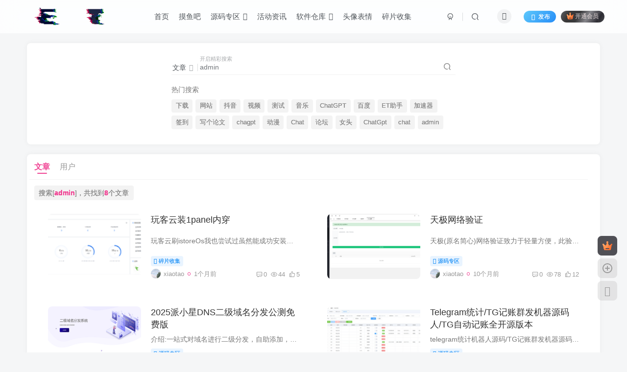

--- FILE ---
content_type: text/html; charset=UTF-8
request_url: http://www.etzyweb.cn/?s=admin&type=post
body_size: 12553
content:
<!DOCTYPE HTML>
<html lang="zh-CN">
<head>
	<meta charset="UTF-8">
	<link rel="dns-prefetch" href="//apps.bdimg.com">
	<meta http-equiv="X-UA-Compatible" content="IE=edge,chrome=1">
	<meta name="viewport" content="width=device-width, initial-scale=1.0, user-scalable=0, minimum-scale=1.0, maximum-scale=0.0, viewport-fit=cover">
	<meta http-equiv="Cache-Control" content="no-transform" />
	<meta http-equiv="Cache-Control" content="no-siteapp" />
	<meta name='robots' content='noindex, follow, max-image-preview:large' />
<title>admin 搜索文章-小涛网络工作室ET资源网</title>
<meta name="keywords" content="admin">
<meta name="description" content="ET资源网: &#039;admin&#039; 的搜索结果">
<link rel="canonical" href="https://www.etzyweb.cn/?s=admin&#038;type=post" /><link rel='dns-prefetch' href='//www.etzyweb.cn' />
<link rel='stylesheet' id='wp-block-library-css' href='http://www.etzyweb.cn/wp-includes/css/dist/block-library/style.min.css?ver=6.6.1' type='text/css' media='all' />
<style id='classic-theme-styles-inline-css' type='text/css'>
/*! This file is auto-generated */
.wp-block-button__link{color:#fff;background-color:#32373c;border-radius:9999px;box-shadow:none;text-decoration:none;padding:calc(.667em + 2px) calc(1.333em + 2px);font-size:1.125em}.wp-block-file__button{background:#32373c;color:#fff;text-decoration:none}
</style>
<style id='global-styles-inline-css' type='text/css'>
:root{--wp--preset--aspect-ratio--square: 1;--wp--preset--aspect-ratio--4-3: 4/3;--wp--preset--aspect-ratio--3-4: 3/4;--wp--preset--aspect-ratio--3-2: 3/2;--wp--preset--aspect-ratio--2-3: 2/3;--wp--preset--aspect-ratio--16-9: 16/9;--wp--preset--aspect-ratio--9-16: 9/16;--wp--preset--color--black: #000000;--wp--preset--color--cyan-bluish-gray: #abb8c3;--wp--preset--color--white: #ffffff;--wp--preset--color--pale-pink: #f78da7;--wp--preset--color--vivid-red: #cf2e2e;--wp--preset--color--luminous-vivid-orange: #ff6900;--wp--preset--color--luminous-vivid-amber: #fcb900;--wp--preset--color--light-green-cyan: #7bdcb5;--wp--preset--color--vivid-green-cyan: #00d084;--wp--preset--color--pale-cyan-blue: #8ed1fc;--wp--preset--color--vivid-cyan-blue: #0693e3;--wp--preset--color--vivid-purple: #9b51e0;--wp--preset--gradient--vivid-cyan-blue-to-vivid-purple: linear-gradient(135deg,rgba(6,147,227,1) 0%,rgb(155,81,224) 100%);--wp--preset--gradient--light-green-cyan-to-vivid-green-cyan: linear-gradient(135deg,rgb(122,220,180) 0%,rgb(0,208,130) 100%);--wp--preset--gradient--luminous-vivid-amber-to-luminous-vivid-orange: linear-gradient(135deg,rgba(252,185,0,1) 0%,rgba(255,105,0,1) 100%);--wp--preset--gradient--luminous-vivid-orange-to-vivid-red: linear-gradient(135deg,rgba(255,105,0,1) 0%,rgb(207,46,46) 100%);--wp--preset--gradient--very-light-gray-to-cyan-bluish-gray: linear-gradient(135deg,rgb(238,238,238) 0%,rgb(169,184,195) 100%);--wp--preset--gradient--cool-to-warm-spectrum: linear-gradient(135deg,rgb(74,234,220) 0%,rgb(151,120,209) 20%,rgb(207,42,186) 40%,rgb(238,44,130) 60%,rgb(251,105,98) 80%,rgb(254,248,76) 100%);--wp--preset--gradient--blush-light-purple: linear-gradient(135deg,rgb(255,206,236) 0%,rgb(152,150,240) 100%);--wp--preset--gradient--blush-bordeaux: linear-gradient(135deg,rgb(254,205,165) 0%,rgb(254,45,45) 50%,rgb(107,0,62) 100%);--wp--preset--gradient--luminous-dusk: linear-gradient(135deg,rgb(255,203,112) 0%,rgb(199,81,192) 50%,rgb(65,88,208) 100%);--wp--preset--gradient--pale-ocean: linear-gradient(135deg,rgb(255,245,203) 0%,rgb(182,227,212) 50%,rgb(51,167,181) 100%);--wp--preset--gradient--electric-grass: linear-gradient(135deg,rgb(202,248,128) 0%,rgb(113,206,126) 100%);--wp--preset--gradient--midnight: linear-gradient(135deg,rgb(2,3,129) 0%,rgb(40,116,252) 100%);--wp--preset--font-size--small: 13px;--wp--preset--font-size--medium: 20px;--wp--preset--font-size--large: 36px;--wp--preset--font-size--x-large: 42px;--wp--preset--spacing--20: 0.44rem;--wp--preset--spacing--30: 0.67rem;--wp--preset--spacing--40: 1rem;--wp--preset--spacing--50: 1.5rem;--wp--preset--spacing--60: 2.25rem;--wp--preset--spacing--70: 3.38rem;--wp--preset--spacing--80: 5.06rem;--wp--preset--shadow--natural: 6px 6px 9px rgba(0, 0, 0, 0.2);--wp--preset--shadow--deep: 12px 12px 50px rgba(0, 0, 0, 0.4);--wp--preset--shadow--sharp: 6px 6px 0px rgba(0, 0, 0, 0.2);--wp--preset--shadow--outlined: 6px 6px 0px -3px rgba(255, 255, 255, 1), 6px 6px rgba(0, 0, 0, 1);--wp--preset--shadow--crisp: 6px 6px 0px rgba(0, 0, 0, 1);}:where(.is-layout-flex){gap: 0.5em;}:where(.is-layout-grid){gap: 0.5em;}body .is-layout-flex{display: flex;}.is-layout-flex{flex-wrap: wrap;align-items: center;}.is-layout-flex > :is(*, div){margin: 0;}body .is-layout-grid{display: grid;}.is-layout-grid > :is(*, div){margin: 0;}:where(.wp-block-columns.is-layout-flex){gap: 2em;}:where(.wp-block-columns.is-layout-grid){gap: 2em;}:where(.wp-block-post-template.is-layout-flex){gap: 1.25em;}:where(.wp-block-post-template.is-layout-grid){gap: 1.25em;}.has-black-color{color: var(--wp--preset--color--black) !important;}.has-cyan-bluish-gray-color{color: var(--wp--preset--color--cyan-bluish-gray) !important;}.has-white-color{color: var(--wp--preset--color--white) !important;}.has-pale-pink-color{color: var(--wp--preset--color--pale-pink) !important;}.has-vivid-red-color{color: var(--wp--preset--color--vivid-red) !important;}.has-luminous-vivid-orange-color{color: var(--wp--preset--color--luminous-vivid-orange) !important;}.has-luminous-vivid-amber-color{color: var(--wp--preset--color--luminous-vivid-amber) !important;}.has-light-green-cyan-color{color: var(--wp--preset--color--light-green-cyan) !important;}.has-vivid-green-cyan-color{color: var(--wp--preset--color--vivid-green-cyan) !important;}.has-pale-cyan-blue-color{color: var(--wp--preset--color--pale-cyan-blue) !important;}.has-vivid-cyan-blue-color{color: var(--wp--preset--color--vivid-cyan-blue) !important;}.has-vivid-purple-color{color: var(--wp--preset--color--vivid-purple) !important;}.has-black-background-color{background-color: var(--wp--preset--color--black) !important;}.has-cyan-bluish-gray-background-color{background-color: var(--wp--preset--color--cyan-bluish-gray) !important;}.has-white-background-color{background-color: var(--wp--preset--color--white) !important;}.has-pale-pink-background-color{background-color: var(--wp--preset--color--pale-pink) !important;}.has-vivid-red-background-color{background-color: var(--wp--preset--color--vivid-red) !important;}.has-luminous-vivid-orange-background-color{background-color: var(--wp--preset--color--luminous-vivid-orange) !important;}.has-luminous-vivid-amber-background-color{background-color: var(--wp--preset--color--luminous-vivid-amber) !important;}.has-light-green-cyan-background-color{background-color: var(--wp--preset--color--light-green-cyan) !important;}.has-vivid-green-cyan-background-color{background-color: var(--wp--preset--color--vivid-green-cyan) !important;}.has-pale-cyan-blue-background-color{background-color: var(--wp--preset--color--pale-cyan-blue) !important;}.has-vivid-cyan-blue-background-color{background-color: var(--wp--preset--color--vivid-cyan-blue) !important;}.has-vivid-purple-background-color{background-color: var(--wp--preset--color--vivid-purple) !important;}.has-black-border-color{border-color: var(--wp--preset--color--black) !important;}.has-cyan-bluish-gray-border-color{border-color: var(--wp--preset--color--cyan-bluish-gray) !important;}.has-white-border-color{border-color: var(--wp--preset--color--white) !important;}.has-pale-pink-border-color{border-color: var(--wp--preset--color--pale-pink) !important;}.has-vivid-red-border-color{border-color: var(--wp--preset--color--vivid-red) !important;}.has-luminous-vivid-orange-border-color{border-color: var(--wp--preset--color--luminous-vivid-orange) !important;}.has-luminous-vivid-amber-border-color{border-color: var(--wp--preset--color--luminous-vivid-amber) !important;}.has-light-green-cyan-border-color{border-color: var(--wp--preset--color--light-green-cyan) !important;}.has-vivid-green-cyan-border-color{border-color: var(--wp--preset--color--vivid-green-cyan) !important;}.has-pale-cyan-blue-border-color{border-color: var(--wp--preset--color--pale-cyan-blue) !important;}.has-vivid-cyan-blue-border-color{border-color: var(--wp--preset--color--vivid-cyan-blue) !important;}.has-vivid-purple-border-color{border-color: var(--wp--preset--color--vivid-purple) !important;}.has-vivid-cyan-blue-to-vivid-purple-gradient-background{background: var(--wp--preset--gradient--vivid-cyan-blue-to-vivid-purple) !important;}.has-light-green-cyan-to-vivid-green-cyan-gradient-background{background: var(--wp--preset--gradient--light-green-cyan-to-vivid-green-cyan) !important;}.has-luminous-vivid-amber-to-luminous-vivid-orange-gradient-background{background: var(--wp--preset--gradient--luminous-vivid-amber-to-luminous-vivid-orange) !important;}.has-luminous-vivid-orange-to-vivid-red-gradient-background{background: var(--wp--preset--gradient--luminous-vivid-orange-to-vivid-red) !important;}.has-very-light-gray-to-cyan-bluish-gray-gradient-background{background: var(--wp--preset--gradient--very-light-gray-to-cyan-bluish-gray) !important;}.has-cool-to-warm-spectrum-gradient-background{background: var(--wp--preset--gradient--cool-to-warm-spectrum) !important;}.has-blush-light-purple-gradient-background{background: var(--wp--preset--gradient--blush-light-purple) !important;}.has-blush-bordeaux-gradient-background{background: var(--wp--preset--gradient--blush-bordeaux) !important;}.has-luminous-dusk-gradient-background{background: var(--wp--preset--gradient--luminous-dusk) !important;}.has-pale-ocean-gradient-background{background: var(--wp--preset--gradient--pale-ocean) !important;}.has-electric-grass-gradient-background{background: var(--wp--preset--gradient--electric-grass) !important;}.has-midnight-gradient-background{background: var(--wp--preset--gradient--midnight) !important;}.has-small-font-size{font-size: var(--wp--preset--font-size--small) !important;}.has-medium-font-size{font-size: var(--wp--preset--font-size--medium) !important;}.has-large-font-size{font-size: var(--wp--preset--font-size--large) !important;}.has-x-large-font-size{font-size: var(--wp--preset--font-size--x-large) !important;}
:where(.wp-block-post-template.is-layout-flex){gap: 1.25em;}:where(.wp-block-post-template.is-layout-grid){gap: 1.25em;}
:where(.wp-block-columns.is-layout-flex){gap: 2em;}:where(.wp-block-columns.is-layout-grid){gap: 2em;}
:root :where(.wp-block-pullquote){font-size: 1.5em;line-height: 1.6;}
</style>
<link rel='stylesheet' id='_bootstrap-css' href='https://www.etzyweb.cn/wp-content/themes/zibll/css/bootstrap.min.css?ver=8.4' type='text/css' media='all' />
<link rel='stylesheet' id='_fontawesome-css' href='https://www.etzyweb.cn/wp-content/themes/zibll/css/font-awesome.min.css?ver=8.4' type='text/css' media='all' />
<link rel='stylesheet' id='_main-css' href='https://www.etzyweb.cn/wp-content/themes/zibll/css/main.min.css?ver=8.4' type='text/css' media='all' />
<script type="text/javascript" src="https://www.etzyweb.cn/wp-content/themes/zibll/js/libs/jquery.min.js?ver=8.4" id="jquery-js"></script>
<link rel='shortcut icon' href='https://www.etzyweb.cn/favicon.ico'><link rel='icon' href='https://www.etzyweb.cn/favicon.ico'><style>body{--theme-color:#f04494;--focus-shadow-color:rgba(240,68,148,.4);--focus-color-opacity1:rgba(240,68,148,.1);--focus-color-opacity05:rgba(240,68,148,.05);--focus-color-opacity3:rgba(240,68,148,.3);--focus-color-opacity6:rgba(240,68,148,.6);--mian-max-width:1200px;}.enlighter-default .enlighter,.wp-block-zibllblock-enlighter:not(:has(.enlighter)),.enlighter-pre:not(:has(.enlighter)){max-height:400px;overflow-y:auto !important;}.enlighter-toolbar{display:none !important;}@media (max-width:640px) {
		.meta-right .meta-like{
			display: unset !important;
		}
	}</style><meta name='apple-mobile-web-app-title' content='ET资源网'><meta name="theme-color" content="#FDFCFE"><!--[if IE]><script src="https://www.etzyweb.cn/wp-content/themes/zibll/js/libs/html5.min.js"></script><![endif]-->	</head>
<body class="search search-results white-theme nav-fixed site-layout-1">
			<header class="header header-layout-1"><nav class="navbar navbar-top center">
            <div class="container-fluid container-header"><div class="navbar-header">
			<div class="navbar-brand"><a class="navbar-logo" href="https://www.etzyweb.cn"><img src="https://www.etzyweb.cn/wp-content/uploads/2023/02/MOSHED-2019-9-18-15-45-18.gif" switch-src="https://www.etzyweb.cn/wp-content/uploads/2023/02/MOSHED-2019-9-18-15-45-18.gif" alt="ET资源网" >
			</a></div>
			<button type="button" data-toggle-class="mobile-navbar-show" data-target="body" class="navbar-toggle"><i class="em12 css-icon i-menu"><i></i></i></button><a class="main-search-btn navbar-toggle" href="javascript:;"><svg class="icon" aria-hidden="true"><use xlink:href="#icon-search"></use></svg></a>
		</div>  <div class="collapse navbar-collapse"><ul class="nav navbar-nav"><li id="menu-item-11" class="menu-item menu-item-type-custom menu-item-object-custom menu-item-11"><a href="https://www.etzyweb.cn/">首页</a></li>
<li id="menu-item-16" class="menu-item menu-item-type-taxonomy menu-item-object-category menu-item-16"><a href="https://www.etzyweb.cn/category/moyuba">摸鱼吧</a></li>
<li id="menu-item-12" class="menu-item menu-item-type-taxonomy menu-item-object-category menu-item-has-children menu-item-12"><a href="https://www.etzyweb.cn/category/yuanmazhuanqu">源码专区</a>
<ul class="sub-menu">
	<li id="menu-item-13" class="menu-item menu-item-type-taxonomy menu-item-object-category menu-item-13"><a href="https://www.etzyweb.cn/category/yuanmazhuanqu/iappv3">iappV3</a></li>
	<li id="menu-item-14" class="menu-item menu-item-type-taxonomy menu-item-object-category menu-item-14"><a href="https://www.etzyweb.cn/category/yuanmazhuanqu/iappv5">iappV5</a></li>
</ul>
</li>
<li id="menu-item-15" class="menu-item menu-item-type-taxonomy menu-item-object-category menu-item-15"><a href="https://www.etzyweb.cn/category/huodongzixun">活动资讯</a></li>
<li id="menu-item-30" class="menu-item menu-item-type-taxonomy menu-item-object-category menu-item-has-children menu-item-30"><a href="https://www.etzyweb.cn/category/ruanjiancangku">软件仓库</a>
<ul class="sub-menu">
	<li id="menu-item-31" class="menu-item menu-item-type-taxonomy menu-item-object-category menu-item-31"><a href="https://www.etzyweb.cn/category/ruanjiancangku/shoujiruanjian">手机软件</a></li>
	<li id="menu-item-32" class="menu-item menu-item-type-taxonomy menu-item-object-category menu-item-32"><a href="https://www.etzyweb.cn/category/ruanjiancangku/diannaoruanjian">电脑软件</a></li>
</ul>
</li>
<li id="menu-item-29" class="menu-item menu-item-type-taxonomy menu-item-object-category menu-item-29"><a href="https://www.etzyweb.cn/category/touxianngbiaoqing">头像表情</a></li>
<li id="menu-item-80" class="menu-item menu-item-type-taxonomy menu-item-object-category menu-item-80"><a href="https://www.etzyweb.cn/category/suipianshouji">碎片收集</a></li>
</ul><div class="navbar-form navbar-right hide show-nav-but" style="margin-right:-10px;"><a data-toggle-class data-target=".nav.navbar-nav" href="javascript:;" class="but"><svg class="" aria-hidden="true" data-viewBox="0 0 1024 1024" viewBox="0 0 1024 1024"><use xlink:href="#icon-menu_2"></use></svg></a></div><div class="navbar-form navbar-right navbar-but"><a rel="nofollow" class="newadd-btns but nowave jb-blue radius btn-newadd" href="https://www.etzyweb.cn/newposts"><i class="fa fa-fw fa-pencil"></i>发布</a><span class="hover-show inline-block"><a class="signin-loader but jb-red radius payvip-icon ml10" href="javascript:;"><svg class="em12 mr3" aria-hidden="true" data-viewBox="0 0 1024 1024" viewBox="0 0 1024 1024"><use xlink:href="#icon-vip_1"></use></svg>开通会员</a><div class="sub-menu hover-show-con sub-vip-card"><div class="vip-card pointer level-1 vip-theme1 signin-loader" vip-level="1">
    <div class="abs-center vip-baicon"><img  class="lazyload img-icon " src="https://www.etzyweb.cn/wp-content/themes/zibll/img/thumbnail-null.svg" data-src="https://www.etzyweb.cn/wp-content/themes/zibll/img/vip-1.svg" title="黄金会员" alt="黄金会员"></div><div class="vip-img abs-right"><img  class="lazyload img-icon " src="https://www.etzyweb.cn/wp-content/themes/zibll/img/thumbnail-null.svg" data-src="https://www.etzyweb.cn/wp-content/themes/zibll/img/vip-1.svg" title="黄金会员" alt="黄金会员"></div><div class="relative"><div class="vip-name mb10"><span class="mr6"><img  class="lazyload img-icon " src="https://www.etzyweb.cn/wp-content/themes/zibll/img/thumbnail-null.svg" data-src="https://www.etzyweb.cn/wp-content/themes/zibll/img/vip-1.svg" title="黄金会员" alt="黄金会员"></span>开通黄金会员</div><ul class="mb10 relative"><li>全站资源折扣购买</li>
<li>部分内容免费阅读</li>
<li>一对一技术指导</li>
<li>VIP用户专属QQ群</li></ul><a class="but jb-blue radius payvip-button" href="javascript:;">开通黄金会员</a></div>
    </div><div class="vip-card pointer level-2 vip-theme2 signin-loader" vip-level="2">
    <div class="abs-center vip-baicon"><img  class="lazyload img-icon " src="https://www.etzyweb.cn/wp-content/themes/zibll/img/thumbnail-null.svg" data-src="https://www.etzyweb.cn/wp-content/themes/zibll/img/vip-2.svg" title="钻石会员" alt="钻石会员"></div><div class="vip-img abs-right"><img  class="lazyload img-icon " src="https://www.etzyweb.cn/wp-content/themes/zibll/img/thumbnail-null.svg" data-src="https://www.etzyweb.cn/wp-content/themes/zibll/img/vip-2.svg" title="钻石会员" alt="钻石会员"></div><div class="relative"><div class="vip-name mb10"><span class="mr6"><img  class="lazyload img-icon " src="https://www.etzyweb.cn/wp-content/themes/zibll/img/thumbnail-null.svg" data-src="https://www.etzyweb.cn/wp-content/themes/zibll/img/vip-2.svg" title="钻石会员" alt="钻石会员"></span>开通钻石会员</div><ul class="mb10 relative"><li>全站资源折扣购买</li>
<li>部分内容免费阅读</li>
<li>一对一技术指导</li>
<li>VIP用户专属QQ群</li></ul><a class="but jb-blue radius payvip-button" href="javascript:;">开通钻石会员</a></div>
    </div></div></span></div><div class="navbar-form navbar-right"><a href="javascript:;" class="toggle-theme toggle-radius"><i class="fa fa-toggle-theme"></i></a></div><div class="navbar-form navbar-right">
					<ul class="list-inline splitters relative">
						<li><a href="javascript:;" class="btn signin-loader"><svg class="icon" aria-hidden="true" data-viewBox="50 0 924 924" viewBox="50 0 924 924"><use xlink:href="#icon-user"></use></svg></a>
							<ul class="sub-menu">
							<div class="padding-10"><div class="sub-user-box"><div class="text-center"><div><a class="em09 signin-loader but jb-red radius4 payvip-icon btn-block mt10" href="javascript:;"><svg class="em12 mr10" aria-hidden="true" data-viewBox="0 0 1024 1024" viewBox="0 0 1024 1024"><use xlink:href="#icon-vip_1"></use></svg>开通会员 尊享会员权益</a></div><div class="flex jsa header-user-href"><a href="javascript:;" class="signin-loader"><div class="badg mb6 toggle-radius c-blue"><svg class="icon" aria-hidden="true" data-viewBox="50 0 924 924" viewBox="50 0 924 924"><use xlink:href="#icon-user"></use></svg></div><div class="c-blue">登录</div></a><a href="javascript:;" class="signup-loader"><div class="badg mb6 toggle-radius c-green"><svg class="icon" aria-hidden="true"><use xlink:href="#icon-signup"></use></svg></div><div class="c-green">注册</div></a><a target="_blank" rel="nofollow" href="https://www.etzyweb.cn/user-sign?tab=resetpassword&redirect_to=https://www.etzyweb.cn/?s=admin&#038;type=post"><div class="badg mb6 toggle-radius c-purple"><svg class="icon" aria-hidden="true"><use xlink:href="#icon-user_rp"></use></svg></div><div class="c-purple">找回密码</div></a></div></div></div></div>
							</ul>
						</li><li class="relative"><a class="main-search-btn btn nav-search-btn" href="javascript:;"><svg class="icon" aria-hidden="true"><use xlink:href="#icon-search"></use></svg></a></li>
					</ul>
				</div></div></div>
        </nav></header><div class="mobile-header">
            <nav mini-touch="mobile-nav" touch-direction="left" class="mobile-navbar visible-xs-block scroll-y mini-scrollbar left"><div class="flex jsb ac mb20">
            <div class="navbar-logo"><img src="https://www.etzyweb.cn/wp-content/uploads/2023/02/MOSHED-2019-9-18-15-45-18.gif" switch-src="https://www.etzyweb.cn/wp-content/uploads/2023/02/MOSHED-2019-9-18-15-45-18.gif" alt="ET资源网" ></div>
            <button type="button" data-toggle-class="mobile-navbar-show" data-target="body" class="close"><svg class="ic-close" aria-hidden="true"><use xlink:href="#icon-close"></use></svg></button>
        </div><a href="javascript:;" class="toggle-theme toggle-radius"><i class="fa fa-toggle-theme"></i></a><ul class="mobile-menus theme-box"><li class="menu-item menu-item-type-custom menu-item-object-custom menu-item-11"><a href="https://www.etzyweb.cn/">首页</a></li>
<li class="menu-item menu-item-type-taxonomy menu-item-object-category menu-item-16"><a href="https://www.etzyweb.cn/category/moyuba">摸鱼吧</a></li>
<li class="menu-item menu-item-type-taxonomy menu-item-object-category menu-item-has-children menu-item-12"><a href="https://www.etzyweb.cn/category/yuanmazhuanqu">源码专区</a>
<ul class="sub-menu">
	<li class="menu-item menu-item-type-taxonomy menu-item-object-category menu-item-13"><a href="https://www.etzyweb.cn/category/yuanmazhuanqu/iappv3">iappV3</a></li>
	<li class="menu-item menu-item-type-taxonomy menu-item-object-category menu-item-14"><a href="https://www.etzyweb.cn/category/yuanmazhuanqu/iappv5">iappV5</a></li>
</ul>
</li>
<li class="menu-item menu-item-type-taxonomy menu-item-object-category menu-item-15"><a href="https://www.etzyweb.cn/category/huodongzixun">活动资讯</a></li>
<li class="menu-item menu-item-type-taxonomy menu-item-object-category menu-item-has-children menu-item-30"><a href="https://www.etzyweb.cn/category/ruanjiancangku">软件仓库</a>
<ul class="sub-menu">
	<li class="menu-item menu-item-type-taxonomy menu-item-object-category menu-item-31"><a href="https://www.etzyweb.cn/category/ruanjiancangku/shoujiruanjian">手机软件</a></li>
	<li class="menu-item menu-item-type-taxonomy menu-item-object-category menu-item-32"><a href="https://www.etzyweb.cn/category/ruanjiancangku/diannaoruanjian">电脑软件</a></li>
</ul>
</li>
<li class="menu-item menu-item-type-taxonomy menu-item-object-category menu-item-29"><a href="https://www.etzyweb.cn/category/touxianngbiaoqing">头像表情</a></li>
<li class="menu-item menu-item-type-taxonomy menu-item-object-category menu-item-80"><a href="https://www.etzyweb.cn/category/suipianshouji">碎片收集</a></li>
</ul><div class="posts-nav-box" data-title="文章目录"></div><div class="sub-user-box"><div class="text-center"><div><a class="em09 signin-loader but jb-red radius4 payvip-icon btn-block mt10" href="javascript:;"><svg class="em12 mr10" aria-hidden="true" data-viewBox="0 0 1024 1024" viewBox="0 0 1024 1024"><use xlink:href="#icon-vip_1"></use></svg>开通会员 尊享会员权益</a></div><div class="flex jsa header-user-href"><a href="javascript:;" class="signin-loader"><div class="badg mb6 toggle-radius c-blue"><svg class="icon" aria-hidden="true" data-viewBox="50 0 924 924" viewBox="50 0 924 924"><use xlink:href="#icon-user"></use></svg></div><div class="c-blue">登录</div></a><a href="javascript:;" class="signup-loader"><div class="badg mb6 toggle-radius c-green"><svg class="icon" aria-hidden="true"><use xlink:href="#icon-signup"></use></svg></div><div class="c-green">注册</div></a><a target="_blank" rel="nofollow" href="https://www.etzyweb.cn/user-sign?tab=resetpassword&redirect_to=https://www.etzyweb.cn/?s=admin&#038;type=post"><div class="badg mb6 toggle-radius c-purple"><svg class="icon" aria-hidden="true"><use xlink:href="#icon-user_rp"></use></svg></div><div class="c-purple">找回密码</div></a></div></div></div><div class="mobile-nav-widget"></div></nav><div class="fixed-body" data-toggle-class="mobile-navbar-show" data-target="body"></div></div><div class="container fluid-widget"></div><main class="container">
    <div class="content-wrap">
        <div class="content-layout">
            
            <div class="zib-widget" win-ajax-replace="search"><div class="search-input main-search"><form method="get" class="padding-10 search-form" action="https://www.etzyweb.cn/"><div class="line-form"><div class="option-dropdown splitters-this-r search-drop"><div class="dropdown"><a href="javascript:;" class="padding-h10" data-toggle="dropdown"><span name="type">文章</span><i class="fa ml6 fa-sort opacity5" aria-hidden="true"></i></a><ul class="dropdown-menu"><li><a href="javascript:;" class="text-ellipsis" data-for="type" data-value="post">文章</a></li><li><a href="javascript:;" class="text-ellipsis" data-for="type" data-value="user">用户</a></li></ul></div></div><div class="search-input-text">
                <input type="text" name="s" class="line-form-input" tabindex="1" value="admin"><i class="line-form-line"></i>
                <div class="scale-placeholder is-focus" default="开启精彩搜索">开启精彩搜索</div>
                <div class="abs-right muted-color"><button type="submit" tabindex="2" class="null"><svg class="icon" aria-hidden="true"><use xlink:href="#icon-search"></use></svg></button>
                </div>
            </div><input type="hidden" name="type" value="post"></div></form><div class="search-keywords">
                                <p class="muted-color"><span>热门搜索</span></p>
                                <div><a class="search_keywords muted-2-color but em09 mr6 mb6" href="https://www.etzyweb.cn/?s=下载&amp;type=post">下载</a><a class="search_keywords muted-2-color but em09 mr6 mb6" href="https://www.etzyweb.cn/?s=网站&amp;type=post">网站</a><a class="search_keywords muted-2-color but em09 mr6 mb6" href="https://www.etzyweb.cn/?s=抖音&amp;type=post">抖音</a><a class="search_keywords muted-2-color but em09 mr6 mb6" href="https://www.etzyweb.cn/?s=视频&amp;type=post">视频</a><a class="search_keywords muted-2-color but em09 mr6 mb6" href="https://www.etzyweb.cn/?s=测试&amp;type=post">测试</a><a class="search_keywords muted-2-color but em09 mr6 mb6" href="https://www.etzyweb.cn/?s=音乐&amp;type=post">音乐</a><a class="search_keywords muted-2-color but em09 mr6 mb6" href="https://www.etzyweb.cn/?s=ChatGPT&amp;type=post">ChatGPT</a><a class="search_keywords muted-2-color but em09 mr6 mb6" href="https://www.etzyweb.cn/?s=百度&amp;type=post">百度</a><a class="search_keywords muted-2-color but em09 mr6 mb6" href="https://www.etzyweb.cn/?s=ET助手&amp;type=post">ET助手</a><a class="search_keywords muted-2-color but em09 mr6 mb6" href="https://www.etzyweb.cn/?s=加速器&amp;type=post">加速器</a><a class="search_keywords muted-2-color but em09 mr6 mb6" href="https://www.etzyweb.cn/?s=签到&amp;type=post">签到</a><a class="search_keywords muted-2-color but em09 mr6 mb6" href="https://www.etzyweb.cn/?s=写个论文&amp;type=post">写个论文</a><a class="search_keywords muted-2-color but em09 mr6 mb6" href="https://www.etzyweb.cn/?s=chagpt&amp;type=post">chagpt</a><a class="search_keywords muted-2-color but em09 mr6 mb6" href="https://www.etzyweb.cn/?s=动漫&amp;type=post">动漫</a><a class="search_keywords muted-2-color but em09 mr6 mb6" href="https://www.etzyweb.cn/?s=Chat&amp;type=post">Chat</a><a class="search_keywords muted-2-color but em09 mr6 mb6" href="https://www.etzyweb.cn/?s=论坛&amp;type=post">论坛</a><a class="search_keywords muted-2-color but em09 mr6 mb6" href="https://www.etzyweb.cn/?s=女头&amp;type=post">女头</a><a class="search_keywords muted-2-color but em09 mr6 mb6" href="https://www.etzyweb.cn/?s=ChatGpt&amp;type=post">ChatGpt</a><a class="search_keywords muted-2-color but em09 mr6 mb6" href="https://www.etzyweb.cn/?s=chat&amp;type=post">chat</a><a class="search_keywords muted-2-color but em09 mr6 mb6" href="https://www.etzyweb.cn/?s=admin&amp;type=post">admin</a></div>
                            </div></div></div>            <div class="author-tab zib-widget search-tab"><div class="affix-header-sm" offset-top="7"><ul class="list-inline scroll-x mini-scrollbar tab-nav-theme"><li class="active"><a data-route="https://www.etzyweb.cn/?s=admin&#038;type=post" href="https://www.etzyweb.cn/?s=admin&#038;type=post" data-toggle="tab" data-ajax data-target="#search-tab-post">文章</a></li><li><a data-route="https://www.etzyweb.cn/?s=admin&#038;type=user" href="https://www.etzyweb.cn/?s=admin&#038;type=user" data-toggle="tab" data-ajax data-target="#search-tab-user">用户</a></li></ul></div><div class="tab-content main-tab-content"><div class="ajaxpager tab-pane fade in active" id="search-tab-post"><div class="search-key-text ajax-item"><div class="badg">搜索[<a href="https://www.etzyweb.cn/?s=admin"><b class="search-key focus-color">admin</b></a>]，共找到<b class="focus-color">8</b>个文章</div></div><posts class="posts-item list ajax-item no_margin flex"><div class="post-graphic"><div class="item-thumbnail"><a href="https://www.etzyweb.cn/2071.html"><img src="https://www.etzyweb.cn/wp-content/themes/zibll/img/thumbnail.svg" data-src="https://www.etzyweb.cn/wp-content/uploads/2025/12/image-300x105.png" alt="玩客云装1panel内穿-小涛网络工作室ET资源网" class="lazyload fit-cover radius8"></a></div></div><div class="item-body flex xx flex1 jsb"><h2 class="item-heading"><a href="https://www.etzyweb.cn/2071.html">玩客云装1panel内穿</a></h2><div class="item-excerpt muted-color text-ellipsis mb6">玩客云刷istoreOs我也尝试过虽然能成功安装上但是很多插件装不上，我看了网上说不支持32位了。然后我看到一个刷玩客云装宝塔7.4的帖子首先玩客云刷入Armbian，网上有详细教程我这里就不说了Armb...</div><div><div class="item-tags scroll-x no-scrollbar mb6"><a class="but c-blue" title="查看更多分类文章" href="https://www.etzyweb.cn/category/suipianshouji"><i class="fa fa-folder-open-o" aria-hidden="true"></i>碎片收集</a></div><div class="item-meta muted-2-color flex jsb ac"><item class="meta-author flex ac"><a href="https://www.etzyweb.cn/author/1"><span class="avatar-mini"><img alt="xiaotao的头像-小涛网络工作室ET资源网" src="https://www.etzyweb.cn/wp-content/themes/zibll/img/avatar-default.png" data-src="//www.etzyweb.cn/wp-content/uploads/2023/02/26442c01552075c2-150x150.jpg" class="lazyload avatar avatar-id-1"></span></a><span class="hide-sm ml6">xiaotao</span><span title="2025-12-02 10:46:33" class="icon-circle">1个月前</span></item><div class="meta-right"><item class="meta-comm"><a rel="nofollow" data-toggle="tooltip" title="去评论" href="https://www.etzyweb.cn/2071.html#respond"><svg class="icon" aria-hidden="true"><use xlink:href="#icon-comment"></use></svg>0</a></item><item class="meta-view"><svg class="icon" aria-hidden="true"><use xlink:href="#icon-view"></use></svg>44</item><item class="meta-like"><svg class="icon" aria-hidden="true"><use xlink:href="#icon-like"></use></svg>5</item></div></div></div></div></posts><posts class="posts-item list ajax-item no_margin flex"><div class="post-graphic"><div class="item-thumbnail"><a href="https://www.etzyweb.cn/1623.html"><img src="https://www.etzyweb.cn/wp-content/themes/zibll/img/thumbnail.svg" data-src="https://www.etzyweb.cn/wp-content/uploads/2025/03/image-37-300x164.png" alt="天极网络验证-小涛网络工作室ET资源网" class="lazyload fit-cover radius8"></a></div></div><div class="item-body flex xx flex1 jsb"><h2 class="item-heading"><a href="https://www.etzyweb.cn/1623.html">天极网络验证</a></h2><div class="item-excerpt muted-color text-ellipsis mb6">天极(原名简心)网络验证致力于轻量方便，此验证适用于所有的软件、插件、APP、网站对接授权。支持功能多应用（每个应用独立云变量、云数据、云公告等信息）多用户（适配QQ机器人插件，支持QQ注...</div><div><div class="item-tags scroll-x no-scrollbar mb6"><a class="but c-blue" title="查看更多分类文章" href="https://www.etzyweb.cn/category/yuanmazhuanqu"><i class="fa fa-folder-open-o" aria-hidden="true"></i>源码专区</a></div><div class="item-meta muted-2-color flex jsb ac"><item class="meta-author flex ac"><a href="https://www.etzyweb.cn/author/1"><span class="avatar-mini"><img alt="xiaotao的头像-小涛网络工作室ET资源网" src="https://www.etzyweb.cn/wp-content/themes/zibll/img/avatar-default.png" data-src="//www.etzyweb.cn/wp-content/uploads/2023/02/26442c01552075c2-150x150.jpg" class="lazyload avatar avatar-id-1"></span></a><span class="hide-sm ml6">xiaotao</span><span title="2025-03-13 09:38:16" class="icon-circle">10个月前</span></item><div class="meta-right"><item class="meta-comm"><a rel="nofollow" data-toggle="tooltip" title="去评论" href="https://www.etzyweb.cn/1623.html#respond"><svg class="icon" aria-hidden="true"><use xlink:href="#icon-comment"></use></svg>0</a></item><item class="meta-view"><svg class="icon" aria-hidden="true"><use xlink:href="#icon-view"></use></svg>78</item><item class="meta-like"><svg class="icon" aria-hidden="true"><use xlink:href="#icon-like"></use></svg>12</item></div></div></div></div></posts><posts class="posts-item list ajax-item no_margin flex"><div class="post-graphic"><div class="item-thumbnail"><a href="https://www.etzyweb.cn/1602.html"><img src="https://www.etzyweb.cn/wp-content/themes/zibll/img/thumbnail.svg" data-src="https://www.etzyweb.cn/wp-content/uploads/2025/03/image-30-300x252.png" alt="2025派小星DNS二级域名分发公测免费版-小涛网络工作室ET资源网" class="lazyload fit-cover radius8"></a></div></div><div class="item-body flex xx flex1 jsb"><h2 class="item-heading"><a href="https://www.etzyweb.cn/1602.html">2025派小星DNS二级域名分发公测免费版</a></h2><div class="item-excerpt muted-color text-ellipsis mb6">介绍:一站式对域名进行二级分发，自助添加，自助修改解析功能:1、支持市面上所有主流DNS产商2、卡密功能3、多用户组，用户组单独设置可解析域名和解析价格4、工单功能5、支持易支付接口和聚合登...</div><div><div class="item-tags scroll-x no-scrollbar mb6"><a class="but c-blue" title="查看更多分类文章" href="https://www.etzyweb.cn/category/yuanmazhuanqu"><i class="fa fa-folder-open-o" aria-hidden="true"></i>源码专区</a></div><div class="item-meta muted-2-color flex jsb ac"><item class="meta-author flex ac"><a href="https://www.etzyweb.cn/author/1"><span class="avatar-mini"><img alt="xiaotao的头像-小涛网络工作室ET资源网" src="https://www.etzyweb.cn/wp-content/themes/zibll/img/avatar-default.png" data-src="//www.etzyweb.cn/wp-content/uploads/2023/02/26442c01552075c2-150x150.jpg" class="lazyload avatar avatar-id-1"></span></a><span class="hide-sm ml6">xiaotao</span><span title="2025-03-07 20:16:33" class="icon-circle">10个月前</span></item><div class="meta-right"><item class="meta-comm"><a rel="nofollow" data-toggle="tooltip" title="去评论" href="https://www.etzyweb.cn/1602.html#respond"><svg class="icon" aria-hidden="true"><use xlink:href="#icon-comment"></use></svg>0</a></item><item class="meta-view"><svg class="icon" aria-hidden="true"><use xlink:href="#icon-view"></use></svg>51</item><item class="meta-like"><svg class="icon" aria-hidden="true"><use xlink:href="#icon-like"></use></svg>9</item></div></div></div></div></posts><posts class="posts-item list ajax-item no_margin flex"><div class="post-graphic"><div class="item-thumbnail"><a href="https://www.etzyweb.cn/1569.html"><img src="https://www.etzyweb.cn/wp-content/themes/zibll/img/thumbnail.svg" data-src="https://www.etzyweb.cn/wp-content/uploads/2025/03/image-12-300x146.png" alt="Telegram统计/TG记账群发机器源码人/TG自动记账全开源版本-小涛网络工作室ET资源网" class="lazyload fit-cover radius8"></a></div></div><div class="item-body flex xx flex1 jsb"><h2 class="item-heading"><a href="https://www.etzyweb.cn/1569.html">Telegram统计/TG记账群发机器源码人/TG自动记账全开源版本</a></h2><div class="item-excerpt muted-color text-ellipsis mb6">telegram统计机器人源码/TG记账群发机器源码人/TG自动记账全开源版本能群发，能统计账单，能记账，telegram机器人，使用方便部署thinkphp6框架开发按thinkphp6部署+伪静态+php7.4数据库连接信息...</div><div><div class="item-tags scroll-x no-scrollbar mb6"><a class="but c-blue" title="查看更多分类文章" href="https://www.etzyweb.cn/category/yuanmazhuanqu"><i class="fa fa-folder-open-o" aria-hidden="true"></i>源码专区</a></div><div class="item-meta muted-2-color flex jsb ac"><item class="meta-author flex ac"><a href="https://www.etzyweb.cn/author/1"><span class="avatar-mini"><img alt="xiaotao的头像-小涛网络工作室ET资源网" src="https://www.etzyweb.cn/wp-content/themes/zibll/img/avatar-default.png" data-src="//www.etzyweb.cn/wp-content/uploads/2023/02/26442c01552075c2-150x150.jpg" class="lazyload avatar avatar-id-1"></span></a><span class="hide-sm ml6">xiaotao</span><span title="2025-03-05 19:13:32" class="icon-circle">10个月前</span></item><div class="meta-right"><item class="meta-comm"><a rel="nofollow" data-toggle="tooltip" title="去评论" href="https://www.etzyweb.cn/1569.html#respond"><svg class="icon" aria-hidden="true"><use xlink:href="#icon-comment"></use></svg>0</a></item><item class="meta-view"><svg class="icon" aria-hidden="true"><use xlink:href="#icon-view"></use></svg>61</item><item class="meta-like"><svg class="icon" aria-hidden="true"><use xlink:href="#icon-like"></use></svg>7</item></div></div></div></div></posts><posts class="posts-item list ajax-item no_margin flex"><div class="post-graphic"><div class="item-thumbnail"><a href="https://www.etzyweb.cn/1543.html"><img src="https://www.etzyweb.cn/wp-content/themes/zibll/img/thumbnail.svg" data-src="https://www.etzyweb.cn/wp-content/uploads/2025/03/image-300x142.png" alt="Admin.IM - 一款开源的网络检测和服务器管理系统-小涛网络工作室ET资源网" class="lazyload fit-cover radius8"></a></div></div><div class="item-body flex xx flex1 jsb"><h2 class="item-heading"><a href="https://www.etzyweb.cn/1543.html">Admin.IM &#8211; 一款开源的网络检测和服务器管理系统</a></h2><div class="item-excerpt muted-color text-ellipsis mb6">服务器节点管理系统免费开源，一键安装，功能丰富，多端融合 官网开源地址https://admin.im/https://doc.admin.im/zh-CN/https://github.com/AdmUU/Admin.IM)</div><div><div class="item-tags scroll-x no-scrollbar mb6"><a class="but c-blue" title="查看更多分类文章" href="https://www.etzyweb.cn/category/yuanmazhuanqu"><i class="fa fa-folder-open-o" aria-hidden="true"></i>源码专区</a></div><div class="item-meta muted-2-color flex jsb ac"><item class="meta-author flex ac"><a href="https://www.etzyweb.cn/author/1"><span class="avatar-mini"><img alt="xiaotao的头像-小涛网络工作室ET资源网" src="https://www.etzyweb.cn/wp-content/themes/zibll/img/avatar-default.png" data-src="//www.etzyweb.cn/wp-content/uploads/2023/02/26442c01552075c2-150x150.jpg" class="lazyload avatar avatar-id-1"></span></a><span class="hide-sm ml6">xiaotao</span><span title="2025-03-01 18:23:21" class="icon-circle">10个月前</span></item><div class="meta-right"><item class="meta-comm"><a rel="nofollow" data-toggle="tooltip" title="去评论" href="https://www.etzyweb.cn/1543.html#respond"><svg class="icon" aria-hidden="true"><use xlink:href="#icon-comment"></use></svg>0</a></item><item class="meta-view"><svg class="icon" aria-hidden="true"><use xlink:href="#icon-view"></use></svg>44</item><item class="meta-like"><svg class="icon" aria-hidden="true"><use xlink:href="#icon-like"></use></svg>6</item></div></div></div></div></posts><posts class="posts-item list ajax-item no_margin flex"><div class="post-graphic"><div class="item-thumbnail"><a href="https://www.etzyweb.cn/sample-page"><img data-thumb="default" src="https://www.etzyweb.cn/wp-content/themes/zibll/img/thumbnail.svg" data-src="https://www.etzyweb.cn/wp-content/uploads/2023/02/IMG_3563-scaled.jpg" alt="示例页面-小涛网络工作室ET资源网" class="lazyload fit-cover radius8"></a></div></div><div class="item-body flex xx flex1 jsb"><h2 class="item-heading"><a href="https://www.etzyweb.cn/sample-page">示例页面</a></h2><div class="item-excerpt muted-color text-ellipsis mb6">这是示范页面。页面和博客文章不同，它的位置是固定的，通常会在站点导航栏显示。很多用户都创建一个“关于”页面，向访客介绍自己。例如： 嗨，大家好！我白天是个邮递员，晚上就是个有抱负的...</div><div><div class="item-tags scroll-x no-scrollbar mb6"></div><div class="item-meta muted-2-color flex jsb ac"><item class="meta-author flex ac"><a href="https://www.etzyweb.cn/author/1"><span class="avatar-mini"><img alt="xiaotao的头像-小涛网络工作室ET资源网" src="https://www.etzyweb.cn/wp-content/themes/zibll/img/avatar-default.png" data-src="//www.etzyweb.cn/wp-content/uploads/2023/02/26442c01552075c2-150x150.jpg" class="lazyload avatar avatar-id-1"></span></a><span class="hide-sm ml6">xiaotao</span><span title="2024-06-15 12:07:40" class="icon-circle">2年前</span></item><div class="meta-right"><item class="meta-view"><svg class="icon" aria-hidden="true"><use xlink:href="#icon-view"></use></svg>107</item></div></div></div></div></posts><posts class="posts-item list ajax-item no_margin flex"><div class="post-graphic"><div class="item-thumbnail"><a href="https://www.etzyweb.cn/955.html"><img src="https://www.etzyweb.cn/wp-content/themes/zibll/img/thumbnail.svg" data-src="https://www.etzyweb.cn/wp-content/uploads/2023/08/image-6-300x196.png" alt="拟态UI4.0-高斯模糊个人主页（开源）-小涛网络工作室ET资源网" class="lazyload fit-cover radius8"></a></div></div><div class="item-body flex xx flex1 jsb"><h2 class="item-heading"><a href="https://www.etzyweb.cn/955.html">拟态UI4.0-高斯模糊个人主页（开源）</a></h2><div class="item-excerpt muted-color text-ellipsis mb6">安装教程1：PHP版本&gt;7.1即可2：设置public文件夹为运行目录3：设置伪静态location / {     if (!-e $request_filename){         rewrite  ^(.*)$  /index.php?s=$1  ...</div><div><div class="item-tags scroll-x no-scrollbar mb6"><a class="but c-blue" title="查看更多分类文章" href="https://www.etzyweb.cn/category/yuanmazhuanqu"><i class="fa fa-folder-open-o" aria-hidden="true"></i>源码专区</a></div><div class="item-meta muted-2-color flex jsb ac"><item class="meta-author flex ac"><a href="https://www.etzyweb.cn/author/1"><span class="avatar-mini"><img alt="xiaotao的头像-小涛网络工作室ET资源网" src="https://www.etzyweb.cn/wp-content/themes/zibll/img/avatar-default.png" data-src="//www.etzyweb.cn/wp-content/uploads/2023/02/26442c01552075c2-150x150.jpg" class="lazyload avatar avatar-id-1"></span></a><span class="hide-sm ml6">xiaotao</span><span title="2023-08-24 07:47:07" class="icon-circle">3年前</span></item><div class="meta-right"><item class="meta-comm"><a rel="nofollow" data-toggle="tooltip" title="去评论" href="https://www.etzyweb.cn/955.html#respond"><svg class="icon" aria-hidden="true"><use xlink:href="#icon-comment"></use></svg>0</a></item><item class="meta-view"><svg class="icon" aria-hidden="true"><use xlink:href="#icon-view"></use></svg>59</item><item class="meta-like"><svg class="icon" aria-hidden="true"><use xlink:href="#icon-like"></use></svg>10</item></div></div></div></div></posts><posts class="posts-item list ajax-item no_margin flex"><div class="post-graphic"><div class="item-thumbnail"><a href="https://www.etzyweb.cn/76.html"><img src="https://www.etzyweb.cn/wp-content/themes/zibll/img/thumbnail.svg" data-src="https://www.etzyweb.cn/wp-content/uploads/2023/02/image-1-179x300.png" alt="拟态UI4.0-个人主页【完全开源】-小涛网络工作室ET资源网" class="lazyload fit-cover radius8"></a></div></div><div class="item-body flex xx flex1 jsb"><h2 class="item-heading"><a href="https://www.etzyweb.cn/76.html">拟态UI4.0-个人主页【完全开源】</a></h2><div class="item-excerpt muted-color text-ellipsis mb6">作者：小枫 安装教程1：PHP版本&gt;7.1即可2：设置public文件夹为运行目录3：设置伪静态 location / { if (!-e $request_filename){ rewrite ^(.*)$ /index.php?s=$1 last; break; } }4：开启...</div><div><div class="item-tags scroll-x no-scrollbar mb6"><a class="but c-blue" title="查看更多分类文章" href="https://www.etzyweb.cn/category/yuanmazhuanqu"><i class="fa fa-folder-open-o" aria-hidden="true"></i>源码专区</a></div><div class="item-meta muted-2-color flex jsb ac"><item class="meta-author flex ac"><a href="https://www.etzyweb.cn/author/1"><span class="avatar-mini"><img alt="xiaotao的头像-小涛网络工作室ET资源网" src="https://www.etzyweb.cn/wp-content/themes/zibll/img/avatar-default.png" data-src="//www.etzyweb.cn/wp-content/uploads/2023/02/26442c01552075c2-150x150.jpg" class="lazyload avatar avatar-id-1"></span></a><span class="hide-sm ml6">xiaotao</span><span title="2023-02-10 09:59:14" class="icon-circle">3年前</span></item><div class="meta-right"><item class="meta-comm"><a rel="nofollow" data-toggle="tooltip" title="去评论" href="https://www.etzyweb.cn/76.html#respond"><svg class="icon" aria-hidden="true"><use xlink:href="#icon-comment"></use></svg>0</a></item><item class="meta-view"><svg class="icon" aria-hidden="true"><use xlink:href="#icon-view"></use></svg>134</item><item class="meta-like"><svg class="icon" aria-hidden="true"><use xlink:href="#icon-like"></use></svg>10</item></div></div></div></div></posts><div class="post_ajax_loader" style="display: none;"><div class="posts-item flex"><div class="post-graphic"><div class="radius8 item-thumbnail placeholder"></div> </div><div class="item-body flex xx flex1 jsb"> <p class="placeholder t1"></p> <h4 class="item-excerpt placeholder k1"></h4><p class="placeholder k2"></p><i><i class="placeholder s1"></i><i class="placeholder s1 ml10"></i></i></div></div><div class="posts-item flex"><div class="post-graphic"><div class="radius8 item-thumbnail placeholder"></div> </div><div class="item-body flex xx flex1 jsb"> <p class="placeholder t1"></p> <h4 class="item-excerpt placeholder k1"></h4><p class="placeholder k2"></p><i><i class="placeholder s1"></i><i class="placeholder s1 ml10"></i></i></div></div><div class="posts-item flex"><div class="post-graphic"><div class="radius8 item-thumbnail placeholder"></div> </div><div class="item-body flex xx flex1 jsb"> <p class="placeholder t1"></p> <h4 class="item-excerpt placeholder k1"></h4><p class="placeholder k2"></p><i><i class="placeholder s1"></i><i class="placeholder s1 ml10"></i></i></div></div><div class="posts-item flex"><div class="post-graphic"><div class="radius8 item-thumbnail placeholder"></div> </div><div class="item-body flex xx flex1 jsb"> <p class="placeholder t1"></p> <h4 class="item-excerpt placeholder k1"></h4><p class="placeholder k2"></p><i><i class="placeholder s1"></i><i class="placeholder s1 ml10"></i></i></div></div></div></div><div class="ajaxpager tab-pane fade" id="search-tab-user"><span class="post_ajax_trigger hide"><a href="https://www.etzyweb.cn/?s=admin&#038;type=user" class="ajax_load ajax-next ajax-open"></a></span><div class="post_ajax_loader" style="display: none;"><div class="author-minicard radius8 flex ac" style="display: inline-flex;"><div class="avatar-img mr10"><div class="avatar placeholder"></div></div><div class="flex1"><div class="placeholder k1 mb6"></div><i><i class="placeholder s1"></i><i class="placeholder s1 ml10"></i></i></div></div><div class="author-minicard radius8 flex ac" style="display: inline-flex;"><div class="avatar-img mr10"><div class="avatar placeholder"></div></div><div class="flex1"><div class="placeholder k1 mb6"></div><i><i class="placeholder s1"></i><i class="placeholder s1 ml10"></i></i></div></div><div class="author-minicard radius8 flex ac" style="display: inline-flex;"><div class="avatar-img mr10"><div class="avatar placeholder"></div></div><div class="flex1"><div class="placeholder k1 mb6"></div><i><i class="placeholder s1"></i><i class="placeholder s1 ml10"></i></i></div></div><div class="author-minicard radius8 flex ac" style="display: inline-flex;"><div class="avatar-img mr10"><div class="avatar placeholder"></div></div><div class="flex1"><div class="placeholder k1 mb6"></div><i><i class="placeholder s1"></i><i class="placeholder s1 ml10"></i></i></div></div><div class="author-minicard radius8 flex ac" style="display: inline-flex;"><div class="avatar-img mr10"><div class="avatar placeholder"></div></div><div class="flex1"><div class="placeholder k1 mb6"></div><i><i class="placeholder s1"></i><i class="placeholder s1 ml10"></i></i></div></div><div class="author-minicard radius8 flex ac" style="display: inline-flex;"><div class="avatar-img mr10"><div class="avatar placeholder"></div></div><div class="flex1"><div class="placeholder k1 mb6"></div><i><i class="placeholder s1"></i><i class="placeholder s1 ml10"></i></i></div></div></div></div></div></div>                    </div>
    </div>
    </main>
<div class="container fluid-widget"></div><footer class="footer">
		<div class="container-fluid container-footer">
		<ul class="list-inline"><li class="hidden-xs" style="max-width: 300px;"><div class="footer-muted em09">简约优雅的设计风格，全面的前端用户功能，简单的模块化配置，欢迎您的体验</div></li><li style="max-width: 550px;"><p class="fcode-links"><a href="https://www.etzyweb.cn">友链申请</a>
<a href="https://www.etzyweb.cn">免责声明</a>
<a href="https://www.etzyweb.cn">广告合作</a>
<a href="https://www.etzyweb.cn">关于我们</a></p><div class="footer-muted em09">Copyright © 2022 · <a href="https://beian.miit.gov.cn/">鲁ICP备2022014659号-1</a> · 由<a target="_blank" href="https://www.etzyweb.cn">Zibll主题</a>强力驱动.</div><div class="footer-contact mt10 hidden-xs"><a class="toggle-radius" data-toggle="tooltip" target="_blank" title="QQ联系" href="https://wpa.qq.com/msgrd?v=3&uin=404131068&site=qq&menu=yes"><svg class="icon" aria-hidden="true" data-viewBox="-50 0 1100 1100" viewBox="-50 0 1100 1100"><use xlink:href="#icon-d-qq"></use></svg></a><a class="toggle-radius" data-toggle="tooltip" title="微博" target="_blank" href="https://www.etzyweb.cn"><svg class="icon" aria-hidden="true"><use xlink:href="#icon-d-weibo"></use></svg></a><a class="toggle-radius" data-toggle="tooltip" title="发邮件" href="mailto:404131068@QQ.COM"><svg class="icon" aria-hidden="true" data-viewBox="-20 80 1024 1024" viewBox="-20 80 1024 1024"><use xlink:href="#icon-d-email"></use></svg></a></div></li><li class="hidden-xs"></li></ul>	</div>
</footer>
    <script type="text/javascript">
        window._win = {
            views: '',
            www: 'https://www.etzyweb.cn',
            uri: 'https://www.etzyweb.cn/wp-content/themes/zibll',
            ver: '8.4',
            imgbox: '1',
            imgbox_type: 'group',
            imgbox_thumbs: '1',
            imgbox_zoom: '1',
            imgbox_full: '1',
            imgbox_play: '1',
            imgbox_down: '1',
            sign_type: 'modal',
            signin_url: 'https://www.etzyweb.cn/user-sign?tab=signin&redirect_to=https%3A%2F%2Fwww.etzyweb.cn%2F%3Fs%3Dadmin%26type%3Dpost',
            signup_url: 'https://www.etzyweb.cn/user-sign?tab=signup&redirect_to=https%3A%2F%2Fwww.etzyweb.cn%2F%3Fs%3Dadmin%26type%3Dpost',
            ajax_url: 'http://www.etzyweb.cn/wp-admin/admin-ajax.php',
            ajaxpager: '',
            ajax_trigger: '<i class="fa fa-angle-right"></i>加载更多',
            ajax_nomore: '没有更多内容了',
            qj_loading: '',
            highlight_kg: '1',
            highlight_hh: '',
            highlight_btn: '',
            highlight_zt: 'enlighter',
            highlight_white_zt: 'enlighter',
            highlight_dark_zt: 'dracula',
            upload_img_size: '20',
            img_upload_multiple: '20',
            upload_video_size: '30',
            upload_file_size: '30',
            upload_ext: 'jpg|jpeg|jpe|gif|png|bmp|tiff|tif|webp|avif|ico|heic|asf|asx|wmv|wmx|wm|avi|divx|flv|mov|qt|mpeg|mpg|mpe|mp4|m4v|ogv|webm|mkv|3gp|3gpp|3g2|3gp2|txt|asc|c|cc|h|srt|csv|tsv|ics|rtx|css|vtt|dfxp|mp3|m4a|m4b|aac|ra|ram|wav|ogg|oga|flac|mid|midi|wma|wax|mka|rtf|pdf|class|tar|zip|gz|gzip|rar|7z|psd|xcf|doc|pot|pps|ppt|wri|xla|xls|xlt|xlw|mdb|mpp|docx|docm|dotx|dotm|xlsx|xlsm|xlsb|xltx|xltm|xlam|pptx|pptm|ppsx|ppsm|potx|potm|ppam|sldx|sldm|onetoc|onetoc2|onetmp|onepkg|oxps|xps|odt|odp|ods|odg|odc|odb|odf|wp|wpd|key|numbers|pages',
            user_upload_nonce: '3398741ed7',
            is_split_upload: '1',
            split_minimum_size: '20',
            comment_upload_img: '1'
        }
    </script>
<div class="float-right round position-bottom"><a style="--this-color:#f2c97d;--this-bg:rgba(62,62,67,0.9);" class="float-btn signin-loader" data-toggle="tooltip" data-placement="left" title="开通会员" href="javascript:;"><svg class="icon" aria-hidden="true"><use xlink:href="#icon-vip_1"></use></svg></a><a rel="nofollow" class="newadd-btns float-btn add-btn btn-newadd" href="https://www.etzyweb.cn/newposts"><svg class="icon" aria-hidden="true"><use xlink:href="#icon-add-ring"></use></svg></a><span class="float-btn qrcode-btn hover-show service-wechat"><i class="fa fa-qrcode"></i><div class="hover-show-con dropdown-menu"><div class="qrcode" data-size="100"></div><div class="mt6 px12 muted-color">在手机上浏览此页面</div></div></span><a class="float-btn ontop fade" data-toggle="tooltip" data-placement="left" title="返回顶部" href="javascript:(scrollTopTo());"><i class="fa fa-angle-up em12"></i></a></div>    <div class="modal fade" id="u_sign" tabindex="-1" role="dialog">
        <div class="modal-dialog" role="document">
            <div class="sign-content">
                                <div class="sign zib-widget blur-bg relative">
                    <button class="close" data-dismiss="modal">
                        <svg class="ic-close" aria-hidden="true" data-viewBox="0 0 1024 1024" viewBox="0 0 1024 1024"><use xlink:href="#icon-close"></use></svg>                    </button>
                                        <div class="tab-content"><div class="tab-pane fade active in" id="tab-sign-in"><div class="box-body"><div class="title-h-left fa-2x">登录</div><a class="muted-color px12" href="#tab-sign-up" data-toggle="tab">没有账号？立即注册<i class="em12 ml3 fa fa-angle-right"></i></a></div><div id="sign-in"><form><div class="relative line-form mb10"><input type="text" name="username" class="line-form-input" tabindex="1" placeholder=""><i class="line-form-line"></i><div class="scale-placeholder">用户名或邮箱</div></div><div class="relative line-form mb10"><input type="password" name="password" class="line-form-input" tabindex="2" placeholder=""><div class="scale-placeholder">登录密码</div><div class="abs-right passw muted-2-color"><i class="fa-fw fa fa-eye"></i></div><i class="line-form-line"></i></div><div class="relative line-form mb10"><input machine-verification="image" type="text" name="canvas_yz" class="line-form-input" canvas-id="img_yz_signin" autocomplete="off" tabindex="5"><div class="scale-placeholder">图形验证码</div><span class="yztx abs-right pointer imagecaptcha" imagecaptcha-id="img_yz_signin" data-toggle="tooltip" title="点击刷新"></span><div class="abs-right match-ok muted-color"></div><i class="line-form-line"></i></div><div class="relative line-form mb10 em09"><span class="muted-color form-checkbox"><input type="checkbox" id="remember" checked="checked" tabindex="4" name="remember" value="forever"><label for="remember" class="ml3">记住登录</label></span><span class="pull-right muted-2-color"><a rel="nofollow" class="muted-2-color" href="https://www.etzyweb.cn/user-sign?tab=resetpassword&redirect_to=https%3A%2F%2Fwww.etzyweb.cn%2F%3Fs%3Dadmin%26type%3Dpost">找回密码</a></span></div><div class="box-body"><input type="hidden" name="action" value="user_signin"><button type="button" class="but radius jb-blue padding-lg signsubmit-loader btn-block"><i class="fa fa-sign-in mr10"></i>登录</button></div></form></div></div><div class="tab-pane fade" id="tab-sign-up"><div class="box-body"><div class="title-h-left fa-2x">注册</div><a class="muted-color px12" href="#tab-sign-in" data-toggle="tab">已有账号，立即登录<i class="em12 ml3 fa fa-angle-right"></i></a></div><form id="sign-up"><div class="relative line-form mb10"><input type="text" name="name" class="line-form-input" tabindex="1" placeholder=""><i class="line-form-line"></i><div class="scale-placeholder">设置用户名</div></div><div class="relative line-form mb10"><input change-show=".change-show" type="text" name="email" class="line-form-input" tabindex="1" placeholder=""><i class="line-form-line"></i><div class="scale-placeholder">邮箱</div></div><div class="relative line-form mb10"><input machine-verification="image" type="text" name="canvas_yz" class="line-form-input" canvas-id="img_yz_signup_captcha" autocomplete="off" tabindex="5"><div class="scale-placeholder">图形验证码</div><span class="yztx abs-right pointer imagecaptcha" imagecaptcha-id="img_yz_signup_captcha" data-toggle="tooltip" title="点击刷新"></span><div class="abs-right match-ok muted-color"></div><i class="line-form-line"></i></div><div class="relative line-form mb10 change-show"><input type="text" name="captch" class="line-form-input" autocomplete="off" tabindex="2" placeholder=""><i class="line-form-line"></i><div class="scale-placeholder">验证码</div><span class="yztx abs-right"><button type="button" form-action="signup_captcha" class="but c-blue captchsubmit">发送验证码</button></span><div class="abs-right match-ok muted-color"><i class="fa-fw fa fa-check-circle"></i></div><input type="hidden" name="captcha_type" value="email"><input type="hidden" id="_wpnonce" name="_wpnonce" value="e33f72c201" /></div><div class="relative line-form mb10"><input type="password" name="password2" class="line-form-input" tabindex="3" placeholder=""><div class="scale-placeholder">设置密码</div><div class="abs-right passw muted-2-color"><i class="fa-fw fa fa-eye"></i></div><i class="line-form-line"></i></div><div class="box-body"><input type="hidden" name="action" value="user_signup"><button type="button" class="but radius jb-green padding-lg signsubmit-loader btn-block"><svg class="icon mr10" aria-hidden="true" data-viewBox="0 0 1024 1024" viewBox="0 0 1024 1024"><use xlink:href="#icon-signup"></use></svg>注册</button></div></form></div></div>                </div>
            </div>
        </div>
    </div>
<script type="text/javascript" src="https://www.etzyweb.cn/wp-content/themes/zibll/js/libs/bootstrap.min.js?ver=8.4" id="bootstrap-js"></script>
<script type="text/javascript" src="https://www.etzyweb.cn/wp-content/themes/zibll/js/loader.js?ver=8.4" id="_loader-js"></script>
    <!--baidu_push_js-->
    <script type="text/javascript">
        (function() {
            var bp = document.createElement('script');
            var curProtocol = window.location.protocol.split(':')[0];
            if (curProtocol === 'https') {
                bp.src = 'https://zz.bdstatic.com/linksubmit/push.js';
            } else {
                bp.src = 'http://push.zhanzhang.baidu.com/push.js';
            }
            var s = document.getElementsByTagName("script")[0];
            s.parentNode.insertBefore(bp, s);
        })();
    </script>
    <!--baidu_push_js-->
    <script type="text/javascript">
        console.log("数据库查询：46次 | 页面生成耗时：356.255ms");
    </script>

</body>
</html>

--- FILE ---
content_type: application/javascript
request_url: https://www.etzyweb.cn/wp-content/themes/zibll/js/main.min.js?ver=8.4
body_size: 24778
content:
function only_drop(t){var e=$(t.target).closest(".dropup,.dropdown");$(".dropup.open,.dropdown.open").not(e).removeClass("open")}function new_dplayer(){var t=".new-dplayer:not(.dplayer-initialized),[data-dplayer]:not(.dplayer-initialized)";$(t).length&&$(t).each(function(){var t=$(this);get_new_dplayer(t,function(e){t.addClass("dplayer-initialized").siblings(".dplayer-featured").find(".switch-video").each(function(){var t=$(this);t.data({"video-url":t.attr("video-url"),"video-pic":t.attr("video-pic")}),t.attr({"dplayer-id":e.container.id,"video-url":"","video-pic":""})})})})}function get_new_dplayer(t,e){var a={},i=t.attr("video-url")||t.data("video-url"),n=t.attr("data-volume"),o=parseInt((Math.random()+1)*Math.pow(10,4));if(!t.find(".dplayer-video-wrap").length&&i){t.attr("id","dplayer-"+o),a.container=document.getElementById("dplayer-"+o),a.theme="#f04494",a.video={url:i,pic:t.attr("video-pic")||"",type:t.attr("video-type")||"auto"},t.attr("data-loop")&&(a.loop=!0),t.attr("data-autoplay")&&(a.autoplay=!0),n&&n<1&&(a.volume=n),"none"===n&&(a.volume=0);var r=t.attr("video-option");if(r){try{r=JSON.parse(r)}catch(t){console.log(t)}$.extend(a,r)}var s=i.toLowerCase();return-1!=s.indexOf(".m3u")&&_win.dplayer.tbquire.push("hls"),-1!=s.indexOf(".mpd")&&_win.dplayer.tbquire.push("dash"),-1!=s.indexOf(".flv")&&_win.dplayer.tbquire.push("flv"),$("link#dplayer").length||$("dplayer").append('<link type="text/css" id="dplayer" rel="stylesheet" href="'+_win.uri+"/css/dplayer.min.css?ver="+_win.ver+'">'),_win.dplayer.tbquire.push("dplayer"),tbquire(_win.dplayer.tbquire,function(){try{var i=new DPlayer(a);i.on("play",function(){_win.dplayer.play=i}),t.data("dplayer",i),_win.dplayer.obj[o]=i,t.attr({"video-url":"","video-pic":""}),$.isFunction(e)&&e(i)}catch(t){console.log(t)}}),o}}function thumb_dplayer(t,e){function a(t,e,a){e.find(".dplayer-thumb").removeClass(c),_win.dplayer.thumb_play=a,e.find(".progress").show(),t.addClass(d)}function i(t,e,a){a.pause(),e.find(".dplayer-thumb").addClass(c),_win.dplayer.thumb_play=!1,e.find(".progress").hide(),t.removeClass(d)}function n(){if(_win.dplayer.thumb_play){var a=$(_win.dplayer.thumb_play.container).closest(e),n=a.closest(t);i(n,a,_win.dplayer.thumb_play)}}function o(){function t(t){t.on("loadeddata",function(){setTimeout(function(){n.find(".progress-bar").css({width:"100%",opacity:"0",transition:"width .2s, opacity .3s .3s"})},100),setTimeout(function(){n.find(".progress").remove()},800)}),setTimeout(function(){a(i,n,t),t.play()},200)}var i=$(this),n=i.find(e);if(n.length){var o=n.find(".dplayer-thumb").data("dplayer");if(o)return a(i,n,o),o.play();if(!n.find(".dplayer-thumb").length){var r=n.attr("video-url"),s=n.attr("data-volume")||"none",l="",d=~~n.attr("scale-height"),c='<div class="progress progress-striped active progress-abs-bottom"><div class="progress-bar progress-bar-success"></div></div>',u=$('<div class="dplayer-thumb-hide new-dplayer dplayer-thumb controller-hide'+(d?" dplayer-scale-height":"")+'"'+(d?' style="--scale-height:'+d+'%;"':"")+' data-loop="true" data-volume="'+s+'" data-hide="true" video-url="'+r+'" video-pic="'+l+'" video-type="auto"></div>');n.find(".video-thumb").html(u).after(c),setTimeout(function(){n.find(".progress-bar").css({transition:"width 6s",width:"80%"})},50),n.attr("video-url",""),get_new_dplayer(u,t)}}}var r=$("body"),s="thumb_dplayer_data",l=r.data(s)||{};if(!l[t+e]){var d="thumb-dplayer-playing",c="dplayer-thumb-hide";r.on("mouseenter touchstart",t,o),r.on("mouseleave",t,n);var u="thumb_dplayer_init";r.data(u)||r.on("touchstart",function(t){var e=$(t.target);!e.parents("."+d).length&&_win.dplayer.thumb_play&&n()}).data(u,!0),l[t+e]=!0,r.data(s,l)}}function new_swiper(){$(".swiper-scroll:not(.swiper-container-initialized),.new-swiper:not(.swiper-container-initialized),.swiper-tab:not(.swiper-container-initialized)").length&&($("link#swiper").length||$("head").append('<link type="text/css" id="swiper" rel="stylesheet" href="'+_win.uri+"/css/swiper.min.css?ver="+_win.ver+'">'),tbquire(["swiper"],function(){$(".swiper-scroll").each(function(t){if(!$(this).hasClass("swiper-container-initialized")){var e={},a=$(this),i="swiper-scroll-eq-"+t,n=a.attr("data-slideClass")||!1;if(n&&(e.slideClass=n),!a.attr("scroll-nogroup")){var o=a.width(),r=a.find(".swiper-wrapper>*:eq(0)").outerWidth(),s=~~(o/r);e.slidesPerGroup=s||1}e.autoplay=!!a.attr("data-autoplay")&&{delay:~~a.attr("data-interval")||4e3,disableOnInteraction:!1},e.loop=a.attr("data-loop"),e.slidesPerView="auto",e.mousewheel={forceToAxis:!0},e.freeMode=!0,e.freeModeSticky=!0,e.navigation={nextEl:".swiper-scroll."+i+" .swiper-button-next",prevEl:".swiper-scroll."+i+" .swiper-button-prev"},a.addClass(i).attr("swiper-scroll-index",t),_win.swiper.scroll[t]=new Swiper(".swiper-scroll."+i,e)}}),$(".swiper-tab").each(function(t){if(!$(this).hasClass("swiper-container-initialized")){var e="swiper-eq-"+t,a=$(this),i=~~a.attr("data-speed")||50*~~((a.width()+1200)/170),n=~~a.attr("active-index");i=i<300?300:i;var o={loop:!1,initialSlide:n,autoHeight:!0,spaceBetween:20,autoplay:!1,speed:i,pagination:{el:".swiper-tab."+e+" .swiper-pagination",clickable:!0},on:{init:function(){auto_maxHeight()},slideChangeTransitionEnd:function(a){var i=$(".swiper-tab."+e+" .swiper-slide-active .post_ajax_trigger .ajax-open");i.length&&(scrollTopTo($(".swiper-tab."+e),-40),i.attr("no-scroll",!0).click());var n=a.onStart&&$('[swiper-scroll-index="'+t+'"] .swiper-slide-thumb-active [data-route]');n&&n.length&&history.replaceState(null,document.title,n.attr("data-route")),a.onStart=!0}}},r=a.attr("swiper-tab"),s=$('[swiper-tab-nav="'+r+'"]');if(s.length){var l=s.attr("swiper-scroll-index");o.thumbs={swiper:_win.swiper.scroll[l],autoScrollOffset:2},s.on("click","a[data-route]",function(t){t.preventDefault()})}a.addClass(e).attr("swiper-tab-index",t),_win.swiper.tab[t]=new Swiper(".swiper-tab."+e,o)}}),$(".new-swiper").each(function(t){if(!$(this).hasClass("swiper-container-initialized")){var e="swiper-eq-"+t,a=$(this),i=~~a.attr("data-interval")||6e3,n=!!a.attr("data-autoplay")&&{delay:i,disableOnInteraction:!1},o=!!a.attr("auto-height"),r=~~a.attr("data-speed")||10*~~((a.width()+1e3)/22);r=r<400?400:r,r=!1===n?r/1.6:r;var s=!!a.attr("data-loop"),l=!!a.find("[data-swiper-parallax],[data-swiper-parallax-scale]").length,d=a.attr("data-effect")||"slide",c=a.attr("data-direction")||"horizontal",u=~~a.attr("data-spaceBetween")||0,h=a.attr("data-pagination-type")||"bullets";a.addClass(e).attr("swiper-new-index",t);var f={loop:s,autoHeight:o,direction:c,spaceBetween:u,parallax:l,effect:d,lazy:{loadPrevNext:!0},autoplay:n,speed:r,pagination:{el:".new-swiper."+e+" .swiper-pagination",type:h,clickable:!0},navigation:{nextEl:".new-swiper."+e+" .swiper-button-next",prevEl:".new-swiper."+e+" .swiper-button-prev"},on:{lazyImageReady:function(t,e){$(e).addClass("lazyloaded")},slideChange:function(){a.find(".new-dplayer").each(function(t,e){var a=$(e).data("dplayer");a&&a.pause()})},init:function(){s&&a.find(".swiper-slide-duplicate img").addClass("no-imgbox")}}};"thumbnail"===h&&(f.pagination.type="bullets",f.pagination.bulletClass="pagination-thumbnail-item",f.pagination.bulletActiveClass="pagination-thumbnail-item-active",f.pagination.renderBullet=function(t,e){var a,i,n=$(this.slides[t]).find("img");return n.length&&(n=$(n[0]),a=n.attr("data-src")||n.attr("src")),a?(i='<div class="'+e+'"><image class="obj-fit no-imgbox" src="'+a+'"></div>',i):""}),_win.swiper.new[t]=new Swiper(".new-swiper."+e,f)}})}))}function post_ajax(t,e,a,i,n,o,r,s,l,d,c,u){var h=t.closest(e);if(h.attr("ing"))return!1;var f=h.find(".post_ajax_loader"),p=h.find(i),m=t.attr("ajax-href")||t.attr("href")||t.find("a").attr("ajax-href")||t.find("a").attr("href");return a=a||e,u=u||(_win.ajax_trigger?_win.ajax_trigger:'<i class="fa fa-arrow-right"></i>加载更多'),l=t.attr("ajax-replace")||l,d=d||_win.ajax_nomore,f.length?n=f.last().prop("outerHTML"):(n=n||'<div class="theme-box box-body ajax-loading text-center"><h2 class="loading zts"></h2></div>',n='<div class="post_ajax_loader">'+n+"</div>"),m&&$.ajax({type:"GET",url:m,dataType:"html",beforeSend:function(){l&&h.find(i).remove(),h.attr("ing",!0).find(".post_ajax_trigger,.no-more,.post_ajax_loader,.noajax-pag,"+o).remove(),h.find(i).length?c?p.first().before(n):p.last().after(n):h.append(n),h.find(".post_ajax_loader").fadeIn(),swiper_tab_AutoHeight(h)},success:function(e){e=$.parseHTML("<div>"+e+"</div>"),p=h.find(i);var f=$(e).find(a),v=f.find(i),g=f.find(o),w=g.find(r).attr("href")||g.find(r).find("a").attr("href");if(g=g.length?g:'<div class="text-center mb20 padding-h10 muted-2-color no-more separator">'+d+"</div>",g=f.find(".noajax-pag").length?f.find(".noajax-pag"):g,$(e).find("[win-ajax-replace]").each(function(){var t=$(this).attr("win-ajax-replace"),e=$('[win-ajax-replace="'+t+'"]');e.length&&e.html($(this).html())}),s&&(g=void 0!==w?'<span class="post_ajax_trigger"><a class="'+s+'" href="'+w+'">'+u+"</a></span>":g),h.find(".post_ajax_trigger,.post_ajax_loader").remove(),p.length?c?(p.first().before(v),h.find(i).first().before(g)):(p.last().after(v),h.find(i).last().after(g)):c?h.append(g).append(v):h.append(v).append(g),h.append(n).removeAttr("ing").trigger("post_ajax.ed",$(e)).find(">.post_ajax_loader").hide(),!t.attr("no-scroll")){var b=l?h:$(v[0]);scrollTopTo(b,-40)}if(t.attr("route")){var _=t.attr("route-title")||null;history.replaceState(null,_,m),_&&$("head title").text(_)}swiper_tab_AutoHeight(h),auto_fun()}}),!1}function tabOnRoute_hidden(){var t=$(this);if(!history.state){var e=t.attr("route")||t.attr("data-route"),a=t.attr("data-target");e&&history.replaceState({tab_id:a},null,e)}}function tabOnRoute(){var t=$(this);if(t.attr("onpopstate"))t.attr("onpopstate",!1);else{var e=t.attr("route")||t.attr("data-route"),a=t.attr("data-target");e&&routeGo(e,{tab_id:a})}}function routeGo(t,e,a){a=a||document.title,t&&history.pushState(e,a,t)}function refresh_modal(t){function e(){h.find(".modal-body").fadeIn(50,function(){var t=$(this).outerHeight(!0);h.find(".loading-mask").fadeOut(300),h.find(".modal-content").animate({height:t},300,"swing",function(){h.find(".modal-content").css({height:"",overflow:"",transition:""})})})}t.mobile_from_bottom=void 0===t.mobile_from_bottom||t.mobile_from_bottom;var a="refresh_modal",i=t.new,n=t.class||"",o=t.height||200,r=t.mobile_from_bottom&&_wid<769?" bottom":"",s=void 0===t.touch_close||t.touch_close,l="modal flex jc fade"+r,d=t.remote||"",c=t.content||"";n+=" modal-dialog",a+=i?parseInt((Math.random()+1)*Math.pow(10,4)):"";var u="#"+a,h=$(u);if(h.length){var f=h.hasClass("in");f&&(l+=" in");var p=h.find(".modal-content");h.removeClass().addClass(l),h.find(".modal-dialog").removeClass().addClass(n),h.find(".loading-mask").fadeIn(200),h.find(".modal-body").fadeOut(200),p.css({overflow:"hidden",height:f?p.height():100}).animate({height:o})}else{var m='<div class="'+l+'" id="'+a+'" tabindex="-1" role="dialog" aria-hidden="false">            <div class="'+n+'" role="document">                <div class="modal-content">                </div>                </div>                </div>',v='<div class="modal-body" style=""></div><div class="flex jc loading-mask absolute main-bg radius8"><div class="em2x opacity5"><svg class="loading-circle" viewBox="0 0 50 50"><circle cx="25" cy="25" r="20"></circle></svg></div></div>';_win.bd.append(m),h=$(u),h.on("hidden.bs.modal",function(){i?$(this).remove():$(this).find(".modal-content").html(v)}),h.find(".modal-content").html(v).css({height:o,overflow:"hidden"}),_wid<769&&h.minitouch({direction:"bottom",selector:".modal-dialog",start_selector:".modal-colorful-header,.touch-close,.touch",onEnd:function(){h.modal("hide")},stop:function(){return!h.hasClass("bottom")}})}return h.find(".touch-close").remove(),r&&s&&h.find(".modal-dialog").append('<div class="touch-close"></div>'),h.modal("show"),c?(h.find(".modal-body").html(c),e()):d&&$.get(d,null,function(t){h.trigger("loaded.bs.modal").find(".modal-body").html(t),e()}),h}function z_auto(){if(_win.do_hh=document.documentElement.clientHeight,_win.do_hh>document.body.clientHeight){var t=_win.do_hh-$(".footer").outerHeight()-$(".header").outerHeight()-20;$("main").animate({"min-height":t})}}function z_auto_fun(){$(document).trigger("auto_fun"),$(".auto-search").AutoSearch(),$(".dependency-box").dependency(),$(".cloneable").cloneable(),$("[data-countdown]").countdown(),auto_maxHeight(),$("img[data-src]:not(.lazyload,.lazyloaded,.lazyloading,.swiper-lazy)").addClass("lazyload"),$(".initiate-pay,.cashier-link,.pay-vip").length&&tbquire(["pay"]),window.location.search.indexOf("zippay")&&tbquire(["pay"]),$(".from-private,.msg-center").length&&tbquire(["message"],function(){scroll_down()}),$(".dropdown-smilie,.dropdown-code,.dropdown-image,.dropdown-quick-often").length&&tbquire(["input-expand"]),$("[zibupload]").length&&tbquire(["mini-upload"]),$("[poster-share]").length&&tbquire(["poster-share"]),$("[machine-verification]").length&&tbquire(["captcha"]),$("[data-toggle='tooltip']").tooltip({container:"body"}),$(".signsubmit-loader").length&&tbquire(["sign-register"]),$("[data-clipboard-text]").length&&tbquire(["clipboard"]),$("[data-toggle='popover']").popover({sanitize:!1}),_wid>768?($(".fixed-wrap-nav").autoAffix(20,38),$(".relative>.scroll-x.no-scrollbar").scrollX()):$(".affix-header-sm").autoAffix(0,20),_wid>900&&$(".sidebar").sidebarAffix(),new_swiper(),new_dplayer(),tbquire(["svg-icon"],()=>{show_svg()});var t=_win.highlight_kg?"pre code:not(.enlighter-origin)":"pre code.gl:not(.enlighter-origin),pre code.special:not(.enlighter-origin)";$(t).length&&tbquire(["enlighterjs"],function(){var e=!!_win.highlight_hh;$("link#enlighterjs").length||$("head").append('<link type="text/css" rel="stylesheet" href="'+_win.uri+"/js/enlighter/enlighterjs.min.css?ver="+_win.ver+'" id="enlighterjs">'),$(t).enlight({linenumbers:e,indent:2,textOverflow:"scroll",rawcodeDbclick:!0,rawButton:!1,infoButton:!1,windowButton:!1,theme:_win.highlight_zt})}),_win.imgbox&&$(".alone-imgbox-img,a[data-imgbox],.comment-content .box-img,.wp-posts-content img,.imgbox-container").length&&tbquire(["imgbox"])}function scrollTopTo(t,e){var a=0,i=$("body,html"),n=n||300;if(e=e||0,t){var o=t instanceof jQuery?t:$(t);a=o.length?o.offset().top+e-(i.hasClass("nav-fixed")?$(".header").innerHeight()+20:0):0}i.animate({scrollTop:a},n,"swing")}function action_ajax(t,e,a,i,n){if(t.attr("disabled"))return!1;var o=n||"处理完成";$.ajax({type:"POST",url:_win.uri+"/action/action.php",dataType:"json",data:e,beforeSend:function(){t.attr("disabled",!0).find("count").html('<i class="loading zts"></i>')},success:function(e){var n=e.error?"danger":"";e.action&&"remove"==e.action&&(t.removeClass("actived action-animation"),n="warning"),e.action&&"add"==e.action&&t.addClass("actived action-animation"),notyf(e.msg||o,n),t.attr("disabled",!1).find("count").html(e.cuont||"0"),"follow_user"==i&&$('[data-action="follow_user"][data-pid="'+a+'"]').each(function(){$(this).find("count").html(e.cuont)})}})}function checkLogin(){_win.checkLoginTimer||(_win.checkLoginTimer=setInterval(checkLoginAjax,2e3))}function checkLoginAjax(){var t=_win.qrcode_signin.url,e=_win.qrcode_signin.state;if(!t||!e)return clearInterval(_win.checkLoginTimer),void(_win.checkLoginTimer=!1);$.post(t,{state:e,oauth_rurl:window.location.href,action:"check_callback"},function(t){t&&t.goto&&(window.location.href=t.goto,window.location.reload)},"json")}function throttle(t,e){let a=!0;return function(...i){if(!a)return!1;a=!1,setTimeout(function(){t.apply(this,i),a=!0},e)}}function debounce(t,e,a){var i;return function(){var n=this,o=arguments,r=function(){i=null,a||t.apply(n,o)},s=a&&!i;clearTimeout(i),i=setTimeout(r,e),s&&t.apply(n,o)}}function pag_jump(t){var e=t.attr("max"),a=t.attr("current"),i=~~t.val();return(!i||i<1||i>e)&&(i=i>e?e:"",t.val(i)),i==a?0:i}function pag_jump_go(t){var e=pag_jump(t);if(e){var a=t.attr("base"),i=a.replace("%#%",e),n=t.parent();if(n.hasClass("ajax-next")){t.val("");var o=n.clone().removeClass("pag-jump").addClass("hide").attr("href",i);n.append(o),o.click(),o.remove()}else location.href=i,location.reload}else t.focus()}function nav_folding(){var t=".navbar-nav",e="sub-menu",a=$(".navbar-collapse"),i=a.width();a.find(">:not("+t+")").each(function(){i-=$(this).outerWidth()}),i-=$(".navbar-header").outerWidth()+40;var n=66,o=$('<li class="menu-item"><a href="javascript:void(0);"><svg class="em12" aria-hidden="true" data-viewbox="0 0 1024 1024" viewBox="0 0 1024 1024"><use xlink:href="#icon-menu_2"></use></svg></a><ul class="'+e+'"></ul></li>');$(t+">li").each(function(){n+=$(this).outerWidth(),n>i&&o.find(">."+e).append($(this))}),o.find(">."+e+" li").length&&$(t).append(o)}function notyf(t,e,a,i){$(".notyn").length||_win.bd.append('<div class="notyn"></div>'),e=e||"success","error"==e&&(e="danger"),a=a||5e3,a=a<100?1e3*a:a;var n=i?' id="'+i+'"':"",o=$('<div class="noty1"'+n+'><div class="notyf '+e+'">'+t+"</div></div>"),r=!i;i&&$("#"+i).length?($("#"+i).find(".notyf").removeClass().addClass("notyf "+e).html(t),o=$("#"+i),r=!0):$(".notyn").append(o),r&&setTimeout(function(){notyf_close(o)},a)}function notyf_close(t){t.addClass("notyn-out"),setTimeout(function(){t.remove()},1e3)}function placeholder_scale(t){var e=t.val(),a=t.siblings(".scale-placeholder");e.length>0?a.addClass("is-focus"):a.removeClass("is-focus")}function zib_is_url(t){return/^((http|https):\/\/)([a-z0-9-]{1,}.)?[a-z0-9-]{2,}.([a-z0-9-]{1,}.)?[a-z0-9]{2,}$/.test(t)}function is_mail(t){return/^[_a-z0-9-]+(\.[_a-z0-9-]+)*@[a-z0-9-]+(\.[a-z0-9-]+)*(\.[a-z]{2,4})$/.test(t)}function is_captcha(){return window.captcha&&!window.captcha.ticket}function zib_ajax(t,e,a,i,n){if(t.attr("disabled"))return!1;if(!e){var o=t.attr("form-data");if(o)try{e=$.parseJSON(o)}catch(t){}if(!e){var r=t.parents("form");e=r.serializeObject()}}var s=t.attr("form-action");if(s&&(e.action=s),e.captcha_mode&&is_captcha(e.captcha_mode))return tbquire(["captcha"],function(){CaptchaOpen(t,e.captcha_mode)}),!1;window.captcha&&(e.captcha=JSON.parse(JSON.stringify(window.captcha)),e.captcha._this&&delete e.captcha._this,window.captcha={});var l=t.html(),d=n?l:'<i class="loading mr6"></i><text>请稍候</text>';"stop"!=i&&notyf(i||"正在处理请稍后...","load","","wp_ajax"),t.attr("disabled",!0).html(d);var c=t.attr("ajax-href")||_win.ajax_url;$.ajax({type:"POST",url:c,data:e,dataType:"json",error:function(e){var a="操作失败 "+e.status+" "+e.statusText+"，请刷新页面后重试";e.responseText&&e.responseText.indexOf("致命错误")>-1&&(a="网站遇到致命错误，请检查插件冲突或通过错误日志排除错误"),console.error("ajax请求错误，错误信息如下：",e),notyf(a,"danger","","stop"!=i?"wp_ajax":""),t.attr("disabled",!1).html(l)},success:function(n){var o=n.ys?n.ys:n.error?"danger":"";n.error&&(_win.slidercaptcha=!1),"stop"!=i?notyf(n.msg||"处理完成",o,"","wp_ajax"):n.msg&&notyf(n.msg,o),t.attr("disabled",!1).html(l).trigger("zib_ajax.success",n),$.isFunction(a)&&a(n,t,e),n.hide_modal&&t.closest(".modal").modal("hide"),n.reload&&(n.goto?(window.location.href=n.goto,window.location.reload):window.location.reload())}})}function posts_limit_height(){if($(".limit-height").length){var t=$(".limit-height");if(t.data("posts-limit-ison"))return;var e=t.height(),a=t.attr("data-maxheight");if(~~e>=79+~~a){var i='<div class="read-more"><a href="javascript:;" class="read-more-open">展开阅读全文<i class="fa ml10 fa-angle-down"></i></a></div>';t.append(i).data("posts-limit-ison",!0)}}}function fps_yh(){function t(){a=performance.now(),n++,a-i>=300&&(o=Math.round(1e3*n/(a-i)),n=0,i=a,o>5&&i>1600&&(r=r||o,r=(r+o)/2,r<20&&s++,s>5&&$("body").addClass("fps-accelerat"))),s<=5&&i<15e3?requestAnimationFrame(t):e()}function e(){$.cookie("fps_accelerat",~~r,{path:"/",expires:604800})}var a,i=0,n=0,o=0,r=0,s=0;requestAnimationFrame(t)}jQuery.cookie=function(t,e,a){if(void 0===e){var i=null;if(document.cookie&&""!=document.cookie)for(var n=document.cookie.split(";"),o=0;o<n.length;o++){var r=jQuery.trim(n[o]);if(r.substring(0,t.length+1)==t+"="){i=decodeURIComponent(r.substring(t.length+1));break}}return i}a=a||{},null===e&&(e="",a.expires=-1);var s,l="";a.expires&&("number"==typeof a.expires||a.expires.toUTCString)&&("number"==typeof a.expires?(s=new Date,s.setTime(s.getTime()+24*a.expires*60*60*1e3)):s=a.expires,l="; expires="+s.toUTCString());var d=a.path?"; path="+a.path:"",c=a.domain?"; domain="+a.domain:"",u=a.secure?"; secure":"";document.cookie=[t,"=",encodeURIComponent(e),l,d,c,u].join("")};var lcs={get:function(t){return window.localStorage?localStorage.getItem(t):$.cookie(t)},set:function(t,e){window.localStorage?localStorage[t]=e:$.cookie(t,e)},remove:function(t){window.localStorage?localStorage.removeItem(t):$.cookie(t,"")}};!function(t,e){var a=e(t,t.document,Date);t.lazySizes=a,"object"==typeof module&&module.exports&&(module.exports=a)}("undefined"!=typeof window?window:{},function(t,e,a){"use strict";var i,n;if(function(){var e,a={lazyClass:"lazyload",loadedClass:"lazyloaded",loadafterClass:"lazyloadafter",loadingClass:"lazyloading",preloadClass:"lazypreload",errorClass:"lazyerror",autosizesClass:"lazyautosizes",srcAttr:"data-src",srcsetAttr:"data-srcset",sizesAttr:"data-sizes",minSize:40,customMedia:{},init:!0,expFactor:1.5,hFac:.8,loadMode:2,loadHidden:!0,ricTimeout:0,throttleDelay:125};for(e in n=t.lazySizesConfig||t.lazysizesConfig||{},a)e in n||(n[e]=a[e])}(),!e||!e.getElementsByClassName)return{init:function(){},cfg:n,noSupport:!0};var o=e.documentElement,r=t.HTMLPictureElement,s="addEventListener",l="getAttribute",d=t[s].bind(t),c=t.setTimeout,u=t.requestAnimationFrame||c,h=t.requestIdleCallback,f=/^picture$/i,p=["load","error","lazyincluded","_lazyloaded"],m={},v=Array.prototype.forEach,g=function(t,e){return m[e]||(m[e]=new RegExp("(\\s|^)"+e+"(\\s|$)")),m[e].test(t[l]("class")||"")&&m[e]},w=function(t,e){g(t,e)||t.setAttribute("class",(t[l]("class")||"").trim()+" "+e)},b=function(t,e){var a;(a=g(t,e))&&t.setAttribute("class",(t[l]("class")||"").replace(a," "))},_=function(t,e,a){var i=a?s:"removeEventListener";a&&_(t,e),p.forEach(function(a){t[i](a,e)})},y=function(t,a,n,o,r){var s=e.createEvent("Event");return n||(n={}),n.instance=i,s.initEvent(a,!o,!r),s.detail=n,t.dispatchEvent(s),s},x=function(e,a){var i;!r&&(i=t.picturefill||n.pf)?(a&&a.src&&!e[l]("srcset")&&e.setAttribute("srcset",a.src),i({reevaluate:!0,elements:[e]})):a&&a.src&&(e.src=a.src)},$=function(t,e){return(getComputedStyle(t,null)||{})[e]},C=function(t,e,a){for(a=a||t.offsetWidth;a<n.minSize&&e&&!t._lazysizesWidth;)a=e.offsetWidth,e=e.parentNode;return a},k=function(){var t,a,i=[],n=[],o=i,r=function(){var e=o;for(o=i.length?n:i,t=!0,a=!1;e.length;)e.shift()();t=!1},s=function(i,n){t&&!n?i.apply(this,arguments):(o.push(i),a||(a=!0,(e.hidden?c:u)(r)))};return s._lsFlush=r,s}(),j=function(t,e){return e?function(){k(t)}:function(){var e=this,a=arguments;k(function(){t.apply(e,a)})}},z=function(t){var e,i=0,o=n.throttleDelay,r=n.ricTimeout,s=function(){e=!1,i=a.now(),t()},l=h&&r>49?function(){h(s,{timeout:r}),r!==n.ricTimeout&&(r=n.ricTimeout)}:j(function(){c(s)},!0);return function(t){var n;(t=!0===t)&&(r=33),e||(e=!0,n=o-(a.now()-i),n<0&&(n=0),t||n<9?l():c(l,n))}},T=function(t){var e,i,n=99,o=function(){e=null,t()},r=function(){var t=a.now()-i;t<n?c(r,n-t):(h||o)(o)};return function(){i=a.now(),e||(e=c(r,n))}},q=function(){var r,h,p,m,C,q,A,S,O,H,M,L,I=/^img$/i,D=/^iframe$/i,W="onscroll"in t&&!/(gle|ing)bot/.test(navigator.userAgent),N=0,B=0,F=0,P=-1,R=function(t){F--,(!t||F<0||!t.target)&&(F=0)},U=function(t){return null==L&&(L="hidden"==$(e.body,"visibility")),L||!("hidden"==$(t.parentNode,"visibility")&&"hidden"==$(t,"visibility"))},X=function(t,a){var i,n=t,r=U(t);for(S-=a,M+=a,O-=a,H+=a;r&&(n=n.offsetParent)&&n!=e.body&&n!=o;)(r=($(n,"opacity")||1)>0)&&"visible"!=$(n,"overflow")&&(i=n.getBoundingClientRect(),r=H>i.left&&O<i.right&&M>i.top-1&&S<i.bottom+1);return r},V=function(){var t,a,s,d,c,u,f,p,v,g,w,b,_=i.elements;if((m=n.loadMode)&&F<8&&(t=_.length)){for(a=0,P++;a<t;a++)if(_[a]&&!_[a]._lazyRace)if(!W||i.prematureUnveil&&i.prematureUnveil(_[a]))et(_[a]);else if((p=_[a][l]("data-expand"))&&(u=1*p)||(u=B),g||(g=!n.expand||n.expand<1?o.clientHeight>500&&o.clientWidth>500?500:370:n.expand,i._defEx=g,w=g*n.expFactor,b=n.hFac,L=null,B<w&&F<1&&P>2&&m>2&&!e.hidden?(B=w,P=0):B=m>1&&P>1&&F<6?g:N),v!==u&&(q=innerWidth+u*b,A=innerHeight+u,f=-1*u,v=u),s=_[a].getBoundingClientRect(),(M=s.bottom)>=f&&(S=s.top)<=A&&(H=s.right)>=f*b&&(O=s.left)<=q&&(M||H||O||S)&&(n.loadHidden||U(_[a]))&&(h&&F<3&&!p&&(m<3||P<4)||X(_[a],u))){if(et(_[a]),c=!0,F>9)break}else!c&&h&&!d&&F<4&&P<4&&m>2&&(r[0]||n.preloadAfterLoad)&&(r[0]||!p&&(M||H||O||S||"auto"!=_[a][l](n.sizesAttr)))&&(d=r[0]||_[a]);d&&!c&&et(d)}},Y=z(V),G=function(t){var e=t.target;e._lazyCache?delete e._lazyCache:(R(t),w(e,n.loadedClass),b(e,n.loadingClass),_(e,Q),y(e,"lazyloaded"),c(function(){w(e,n.loadafterClass)},700))},J=j(G),Q=function(t){J({target:t.target})},Z=function(t,e){try{t.contentWindow.location.replace(e)}catch(a){t.src=e}},K=function(t){var e,a=t[l](n.srcsetAttr);(e=n.customMedia[t[l]("data-media")||t[l]("media")])&&t.setAttribute("media",e),a&&t.setAttribute("srcset",a)},tt=j(function(t,e,a,i,o){var r,s,d,u,h,m;(h=y(t,"lazybeforeunveil",e)).defaultPrevented||(i&&(a?w(t,n.autosizesClass):t.setAttribute("sizes",i)),s=t[l](n.srcsetAttr),r=t[l](n.srcAttr),o&&(d=t.parentNode,u=d&&f.test(d.nodeName||"")),m=e.firesLoad||"src"in t&&(s||r||u),h={target:t},w(t,n.loadingClass),m&&(clearTimeout(p),p=c(R,2500),_(t,Q,!0)),u&&v.call(d.getElementsByTagName("source"),K),s?t.setAttribute("srcset",s):r&&!u&&(D.test(t.nodeName)?Z(t,r):t.src=r),o&&(s||u)&&x(t,{src:r})),t._lazyRace&&delete t._lazyRace,b(t,n.lazyClass),k(function(){var e=t.complete&&t.naturalWidth>1;m&&!e||(e&&w(t,"ls-is-cached"),G(h),t._lazyCache=!0,c(function(){"_lazyCache"in t&&delete t._lazyCache},9)),"lazy"==t.loading&&F--},!0)}),et=function(t){if(!t._lazyRace){var e,a=I.test(t.nodeName),i=a&&(t[l](n.sizesAttr)||t[l]("sizes")),o="auto"==i;(!o&&h||!a||!t[l]("src")&&!t.srcset||t.complete||g(t,n.errorClass)||!g(t,n.lazyClass))&&(e=y(t,"lazyunveilread").detail,o&&E.updateElem(t,!0,t.offsetWidth),t._lazyRace=!0,F++,tt(t,e,o,i,a))}},at=T(function(){n.loadMode=3,Y()}),it=function(){3==n.loadMode&&(n.loadMode=2),at()},nt=function(){if(!h){if(a.now()-C<999)return void c(nt,999);h=!0,n.loadMode=3,Y(),d("scroll",it,!0)}};return{_:function(){C=a.now(),i.elements=e.getElementsByClassName(n.lazyClass),r=e.getElementsByClassName(n.lazyClass+" "+n.preloadClass),d("scroll",Y,!0),d("resize",Y,!0),d("pageshow",function(t){if(t.persisted){var a=e.querySelectorAll("."+n.loadingClass);a.length&&a.forEach&&u(function(){a.forEach(function(t){t.complete&&et(t)})})}}),t.MutationObserver?new MutationObserver(Y).observe(o,{childList:!0,subtree:!0,attributes:!0}):(o[s]("DOMNodeInserted",Y,!0),o[s]("DOMAttrModified",Y,!0),setInterval(Y,999)),d("hashchange",Y,!0),["focus","mouseover","click","load","transitionend","animationend"].forEach(function(t){e[s](t,Y,!0)}),/d$|^c/.test(e.readyState)?nt():(d("load",nt),e[s]("DOMContentLoaded",Y),c(nt,2e4)),i.elements.length?(V(),k._lsFlush()):Y()},checkElems:Y,unveil:et,_aLSL:it}}(),E=function(){var t,a=j(function(t,e,a,i){var n,o,r;if(t._lazysizesWidth=i,i+="px",t.setAttribute("sizes",i),f.test(e.nodeName||""))for(n=e.getElementsByTagName("source"),o=0,r=n.length;o<r;o++)n[o].setAttribute("sizes",i);a.detail.dataAttr||x(t,a.detail)}),i=function(t,e,i){var n,o=t.parentNode;o&&(i=C(t,o,i),n=y(t,"lazybeforesizes",{width:i,dataAttr:!!e}),n.defaultPrevented||(i=n.detail.width)&&i!==t._lazysizesWidth&&a(t,o,n,i))},o=function(){var e,a=t.length;if(a)for(e=0;e<a;e++)i(t[e])},r=T(o);return{_:function(){t=e.getElementsByClassName(n.autosizesClass),d("resize",r)},checkElems:r,updateElem:i}}(),A=function(){!A.i&&e.getElementsByClassName&&(A.i=!0,E._(),q._())};return c(function(){n.init&&A()}),i={cfg:n,autoSizer:E,loader:q,init:A,uP:x,aC:w,rC:b,hC:g,fire:y,gW:C,rAF:k}}),$.fn.minitouch=function(t){var e="minitouch-isload",a=$(this);if(!a.data(e)){t=$.extend({direction:"bottom",selector:"",start_selector:"",depreciation:50,stop:!1,onStart:!1,onIng:!1,onEnd:!1,inEnd:!1},t);var i=!1,n=t.depreciation,o=0,r=0,s=0,l=0,d=0,c=0,u=0,h=!1,f=function(t,e,a,i,n){var o,r,s;i&&(e+="px",a+="px",o="translate3D("+e+","+a+" , 0)",r={},s=p(),r[s+"transform"]=o,r[s+"transition"]=s+"transform 0s linear",r.cursor=n,"null"==i&&(r[s+"transform"]="",r[s+"transition"]=""),t.css(r))},p=function(){var t=document.body||document.documentElement;return t=t.style,""==t.WebkitTransition?"-webkit-":""==t.MozTransition?"-moz-":""==t.OTransition?"-o-":""==t.transition?"":void 0},m=t.start_selector||t.selector;a.on("touchstart pointerdown MSPointerDown",m,function(t){o=r=s=l=d=c=u=0,o=t.originalEvent.pageX||t.originalEvent.touches[0].pageX,r=t.originalEvent.pageY||t.originalEvent.touches[0].pageY,h=!0,$(t.target).parentsUntil(m,".swiper-container,.scroll-x").length&&(h=!1)}).on("touchmove pointermove MSPointerMove",m,function(e){var n=t.start_selector?t.selector?a.find(t.selector):a.find(t.start_selector):$(this);$.isFunction(t.stop)&&(i=t.stop(a,n,o,r)),h&&!i&&(s=e.originalEvent.pageX||e.originalEvent.touches[0].pageX,l=e.originalEvent.pageY||e.originalEvent.touches[0].pageY,c=s-o,u=l-r,d=180*Math.atan2(u,c)/Math.PI,"right"==t.direction&&(u=0,c=d>-40&&d<40&&c>0?c:0),"left"==t.direction&&(u=0,c=(d>150||d<-150)&&0>c?c:0),"top"==t.direction&&(c=0,u=d>-130&&d<-50&&0>u?u:0),"bottom"==t.direction&&(c=0,u=d>50&&d<130&&u>0?u:0),0===c&&0===u||(e.preventDefault?e.preventDefault():e.returnValue=!1,f(n,c,u,h,"grab"),$.isFunction(t.onIng)&&t.onIng(a,n,c,u)))}).on("touchend touchcancel pointerup MSPointerUp",m,function(){var e=t.start_selector?t.selector?a.find(t.selector):a.find(t.start_selector):$(this);h&&!i&&(f(e,0,0,"null",""),$.isFunction(t.inEnd)&&t.inEnd(a,e,c,u),(Math.abs(c)>n||Math.abs(u)>n)&&$.isFunction(t.onEnd)&&t.onEnd(a,e,c,u),o=r=s=l=d=c=u=0,h=!1)}).data(e,!0)}},_win.bd=$("body"),_win.window=$(window),_win.is_signin=!!_win.bd.hasClass("logged-in");var _wid=_win.window.width(),_hei=_win.window.height();if(_win.bd.on("click","[data-close]",function(){var t=$(this).attr("data-close");return $(t).removeClass("show in"),!1}),_win.bd.on("click","[data-toggle-class]",function(){var t=$(this).attr("data-toggle-class")||"show",e=$(this).attr("data-target")||this;return $(e).toggleClass(t).trigger("toggleClass"),!1}),_win.bd.on("click",only_drop),_win.bd.on("toggleClass",".dropup,.dropdown",only_drop),_win.bd.on("click",".alert-dismissible > .close",function(){$(this).parent().slideUp()}),_win.bd.on("click","[data-onclick]",function(){var t=$(this).attr("data-onclick");return $(t).click()}),$.fn.OnlyOn=function(t,e,a,i){var n=/\S+/g,o=!1;t=t.match(n)[0];var r=$._data(this[0],"events");r&&void 0!==r.type&&$.each(r[t],function(t,i){if(i.selector==e&&i.data==a)return o=!0,!1}),o?console.log("事件重复绑定{type："+t+",selector:"+e+",data:"+a+"}"):this.on(t,e,a,i)},$.fn.zib_ajax=function(t,e,a,i){return zib_ajax($(this),t,e,a,i)},$.fn.countdown=function(){function t(t,e){var a=new Date,i=a.getTime(),n=new Date(t),o=n.getTime(),r=o-i,s=r/1e3%60;s=s.toFixed(2);var l=~~(r%1e3),d=~~(r/1e3/60%60),c=~~(r/36e5%24),u=~~(r/864e5);return"minute"===e&&d>0&&(c=0,u=0,d=~~(r/1e3/60)),"hour"===e&&c>0&&(u=0,c=~~(r/36e5)),s=s<10?"0"+s:s,d=d<10?"0"+d:d,{total:r,days:u,hours:c,minutes:d,seconds:s,mseconds:l}}$(this).each(function(){function e(){var e=t(i,o);if(n&&(e.seconds=e.seconds.toString().replace(/\.\d+$/,"")),a.find(".day").length&&a.find(".day").html(e.days),a.find(".hour").length&&a.find(".hour").html(e.hours),a.find(".minute").length&&a.find(".minute").html(e.minutes),a.find(".second").length)a.find(".second").html(e.seconds);else{var r="";e.days>0&&(r+=e.days+"天"),(e.hours>0||e.days>0)&&(r+=e.hours+"小时"),(e.minutes>0||e.hours>0||e.days>0)&&(r+=e.minutes+"分"),r+=e.seconds+"秒",a.html(r)}if(e.total<=0){clearInterval(s);var l=a.attr("data-over-text")||"已结束";a.html(l).trigger("countdown-over")}}
var a=$(this),i=a.attr("data-countdown");if(i){var n=a.attr("int-second"),o=a.attr("max-unit");if(a.attr("title","结束时间："+i),"auto"===n){var r=t(i,o);n=r.days>0}e();var s=setInterval(e,n?1e3:20);a.removeAttr("data-countdown").addClass("countdown-box")}})},_win.dplayer={tbquire:["dplayer"],obj:{}},_win.bd.on("click",".swiper-slide.slide-dplayer:not(.slide-dplayer-played) > *",function(){var t=$(this),e=t.find(".new-dplayer").data("dplayer");e&&(e.play(),t.parent().addClass("slide-dplayer-played"))}),_win.bd.on("click",".switch-video",function(){var t=$(this),e=$("#"+t.attr("dplayer-id")).data("dplayer"),a=t.data("video-url"),i=t.data("video-pic");if(a&&e&&!t.hasClass("active")){t.addClass("active").siblings().removeClass("active");var n=a.toLowerCase();-1!=n.indexOf(".m3u")&&_win.dplayer.tbquire.push("hls"),-1!=n.indexOf(".mpd")&&_win.dplayer.tbquire.push("dash"),-1!=n.indexOf(".flv")&&_win.dplayer.tbquire.push("flv"),tbquire(_win.dplayer.tbquire,function(){try{var t={url:a,type:"auto"};i&&(t.pic=i),e.switchVideo(t),e.play()}catch(t){console.log(t)}})}}),_win.bd.on("click",".switch-iframe",function(){var t=$(this),e=t.attr("iframe-url"),a=t.closest(".iframe-series").find("iframe");if(e&&!t.hasClass("active")){try{a[0].contentWindow.location.replace(e)}catch(t){a.attr("src",e)}t.addClass("active").siblings().removeClass("active")}}),_win.bd.on("click",".file-download-btn",function(){var t=$(this),e=t.attr("data-download-file"),a=t.attr("download-nonce");if(t.attr("target","_blank"),e){var i=_win.ajax_url+"?action=download_file&file="+e+"&nonce="+a;t.attr("target","_blank").removeAttr("data-download-file").attr("href",i)}}),_win.bd.on("click",".post-tab-toggle",function(){var t=$(this),e=t.attr("tab-id");if(!t.parent().hasClass("active")){var a=t.parent().addClass("active").siblings().removeClass("active").parent().next().find('[tab-id="'+e+'"]');a.siblings().removeClass("in"),setTimeout(function(){a.addClass("active").siblings().removeClass("active")},150),setTimeout(function(){a.addClass("in")},160)}}),_win.swiper=[],_win.swiper.tab={},_win.swiper.scroll={},_win.swiper.new={},window.swiper_tab_AutoHeight=debounce(function(t){var e=t.closest("[swiper-tab-index]");if(e.length){var a=e.attr("swiper-tab-index");_win.swiper.tab[a].updateAutoHeight(500)}},100),$.fn.scrollX=function(){return this.each(function(){function t(t){var e=i();n.animate({scrollLeft:"prev"===t?e[0]:e[1]},300,"linear",a)}function e(){n.after(d).after(c),d.on("click",function(){t("prev")}),c.on("click",t),n.parent().hover(a,function(){d.hide(),c.hide()})}function a(){var t=i();t[3]?d.show():d.hide(),t[3]<t[2]?c.show():c.hide()}function i(){var t=n.innerWidth(),e=n.scrollLeft(),a=~~(n.prop("scrollWidth")-t),i=~~(e-t);i=i>0?i:0;var o=~~(e+t);return o=o>a?a:o,[i,o,a,e]}var n=$(this),o="is-on";if(!n.data(o)){n.data(o,!0);var r="scroll-x-",s=r+"prev",l=r+"next",d=$('<div class="'+s+'" style="display: none;"></div>'),c=$('<div class="'+l+'" style="display: none;"></div>');e()}})},$.fn.Tabcenter=function(){return this.each(function(){var t=$(this),e=t.find(".active");if(e.length){var a=t.innerWidth(),i=e.innerWidth(),n=t.scrollLeft(),o=e.position().left,r=~~(t.prop("scrollWidth")-a),s=~~(n+o-a/2+i/2);s=s>0?s:0,s=s>r?r:s,s!=n&&t.animate({scrollLeft:s},300)}})},_win.bd.on("shown.bs.tab","a[data-ajax]",function(){$(this).closest("ul.list-inline").Tabcenter()}),$(".tab-nav-theme,.tab-nav-but,.index-tab ul.list-inline").Tabcenter(),_win.bd.on("click","[remote-box]",function(){var t=$(this),e=t.attr("remote-box");e&&$.get(e,null,function(e){t.html(e).removeAttr("remote-box"),auto_fun()})}),_win.bd.on("show.bs.tab","a[data-ajax]",function(){var t=$(this),e=t.data("target")||t.attr("href"),a=e+" .post_ajax_trigger .ajax-next",i=$(a).attr("ajax-replace",!0);if(i.length)i.click();else{var n=t.attr("data-ajax");if(n){var o='<span class="post_ajax_trigger hide"><a ajax-href="'+n+'" class="ajax_load ajax-next ajax-open" ajax-replace="true"></a></span>';$(e).append(o),$(a).click()}}t.attr("only-one")&&t.removeAttr("data-ajax")}),_win.bd.on("click","[ajax-tab],[ajax-target]",function(){var t=$(this),e=t.attr("ajax-replace")?' ajax-replace="true"':"",a=t.attr("ajax-tab")||t.attr("ajax-target"),i=t.attr("data-ajax"),n='<span class="post_ajax_trigger hide"><a ajax-href="'+i+'" class="ajax_load ajax-next ajax-open"'+e+"></a></span>";$(a).append(n),$(a+" .post_ajax_trigger .ajax-next").click(),$('a[href="'+a+'"]').click()}),_win.bd.on("click",".ajax-next",function(t){t.preventDefault();var e=$(this);if(e.hasClass("pag-jump"))return!1;var a='<div class="text-center muted-2-color mt20"><i class="loading mr10"></i>加载中...</div>';e.attr("ajax-replace")&&(a='<div class="posts-item flex"><div class="post-graphic"><div class="radius8 item-thumbnail placeholder"></div> </div><div class="item-body flex xx flex1 jsb"> <p class="placeholder t1"></p> <h4 class="item-excerpt placeholder k1"></h4><p class="placeholder k2"></p><i><i class="placeholder s1"></i><i class="placeholder s1 ml10"></i></i></div></div>',a+=a,a+=a),a='<div class="mb20">'+a+"</div>";var i=e.attr("ajaxpager-target")||".ajaxpager",n=e.attr("ajaxitem-target")||".ajax-item",o=e.parents(i+":eq(0)").find(n+":first"),r=o.attr("class");if(r&&r.indexOf("posts-item")>-1)if(r.indexOf("card")>-1){var s=r.replace("ajax-item","");a='<div class="'+s+'"><div class="item-thumbnail"><div class="radius8 item-thumbnail placeholder"></div> </div><div class="item-body "> <h2 class="item-excerpt placeholder t1 item-heading"></h2> <p class="mt10 placeholder k2"></p><i class="flex jsb"><i class="placeholder s1"></i><i class="placeholder s1 ml10"></i></i></div></div>',a=a.repeat(_wid>766?_wid>992&&!$(".sidebar").length?8:6:4)}else r.indexOf("list")>-1&&(a='<div class="posts-item list flex"><div class="post-graphic"><div class="radius8 item-thumbnail placeholder"></div> </div><div class="item-body flex xx flex1 jsb"> <p class="placeholder t1"></p> <h4 class="item-excerpt placeholder k1"></h4><p class="placeholder k2"></p><i><i class="placeholder s1"></i><i class="placeholder s1 ml10"></i></i></div></div>',a=a.repeat(_wid>766?4:3));return post_ajax(e,i,i,n,a,".ajax-pag")}),_wid<769&&$(".drawer-sm").length){_win.bd.on("click","[data-drawer]",function(){var t=$(this),e=t.attr("drawer-title")||"",a=t.attr("drawer-selector")||".drawer-sm",i=t.attr("data-drawer"),n=t.attr("route"),o=t.attr("route-back");$(a).Drawer(i,e,n,o)});var this_url=(window.parent.location.origin+window.parent.location.pathname).replace(/(\/*$)/g,"");_win.url_request=window.parent.location.search,setTimeout(function(){$('[data-drawer][route="'+this_url+'"]').click()},20)}else _win.bd.on("shown.bs.tab","[data-drawer][route]",tabOnRoute),_win.bd.on("hide.bs.tab","[data-drawer][route]",tabOnRoute_hidden);if(_win.bd.on("shown.bs.tab","[data-route]",tabOnRoute),_win.bd.on("hide.bs.tab","[data-route]",tabOnRoute_hidden),window.onpopstate=function(t){var e=t.state&&$('[data-toggle="tab"][data-target="'+t.state.tab_id+'"]');e&&e.length&&e.attr("onpopstate",!0).click()},$.fn.loading=function(t){var e=$(this);t="show"==t||"hide"==t?t:e.hasClass("loading-show")?"hide":"show";var a="loading-backdrop",i='<div class="'+a+'" style="display:none;"><svg class="loading-circle" viewBox="0 0 50 50"><circle cx="25" cy="25" r="20"></circle></svg></div>';return"show"==t?e.addClass("loading-show").append(i).find("."+a).fadeIn(200):e.removeClass("loading-show").find("."+a).fadeOut(200,function(){$(this).remove()}),e},$.fn.Drawer=function(t,e,a,i){function n(t){history.replaceState(null,document.title,t)}e=e||"";var o=$(this);if(o.length){t="show"==t||"hide"==t?t:o.hasClass("show")?"hide":"show";var r=$("body");switch(o.attr("on-start")||o.attr("on-start",!0).minitouch({direction:"right",onEnd:function(){o.Drawer("hide")}}),t){case"show":var s=$('<div class="drawer-header flex ac"><div class="drawer-close"><i class="fa fa-angle-left em12"></i></div><div class="drawer-title">'+e+"</div></div>").on("click",".drawer-close",function(){o.Drawer("hide")});return r.append(s),setTimeout(function(){r.addClass("drawer-show")},10),i&&o.data("route_back",i),a&&n(a),o.addClass("show");case"hide":return r.removeClass("drawer-show"),setTimeout(function(){$(".drawer-header").remove()},400),n(o.data("route_back")),o.removeClass("show")}}},$(".wp-block-carousel").length){$("link#swiper").length||$("head").append('<link type="text/css" id="swiper" rel="stylesheet" href="'+_win.uri+"/css/swiper.min.css?ver="+_win.ver+'">');var _sc=$(".wp-block-carousel"),Sw=[];tbquire(["swiper"],function(){_sc.each(function(t){var e=$(this),a="swiper-post-"+t;e.find(".wp-block-gallery>.blocks-gallery-grid").length&&e.find(".wp-block-gallery").html(e.find(".wp-block-gallery>.blocks-gallery-grid").html()),e.find(".wp-block-gallery").removeClass().addClass("swiper-wrapper").find(".blocks-gallery-item,>.wp-block-image").addClass("swiper-slide"),e.find(".carousel-control.left").replaceWith('<div class="swiper-button-next"></div>'),e.find(".carousel-control.right").replaceWith('<div class="swiper-button-prev"></div><div class="swiper-pagination"></div>');var i=e.find(".carousel"),n=i.attr("proportion")||.6,o=i.attr("style");i.addClass(a+" new-swiper scale-height").attr("style","--scale-height:"+100*n+"%;"),e.attr("style",o);var r=~~i.attr("data-interval")||6e3,s=i.attr("data-jyloop")||!1,l=i.attr("data-effect")||"slide",d=100*~~((i.width()+1200)/250);Sw["swiper_wz_"+t]=new Swiper(".wp-block-carousel ."+a,{spaceBetween:10,speed:d,loop:s,effect:l,autoplay:{delay:r,disableOnInteraction:!1},pagination:{el:"."+a+" .swiper-pagination",clickable:!0},navigation:{nextEl:"."+a+" .swiper-button-next",prevEl:"."+a+" .swiper-button-prev"}})})})}if(_win.bd.on("show.bs.modal loaded.bs.modal",".modal:not(.flex)",function(){var t=$(this),e=t.find(".modal-dialog");t.css("display","block"),e.css({"margin-top":Math.max(0,(_hei-e.height())/2)})}),_win.bd.on("show.bs.modal loaded.bs.modal",".modal",function(){auto_fun()}),_win.modal_z_index=1050,_win.bd.on("show.bs.modal",".modal",function(){_win.modal_z_index++,$(".modal.in").addClass("modal-parent"),$(this).css("z-index",_win.modal_z_index).removeClass("modal-parent")}),_win.bd.on("hide.bs.modal",".modal",function(){$(".modal.modal-parent").removeClass("modal-parent")}),_win.bd.on("click",".oauth-untying",function(){if(1==confirm("确认要解除账号绑定吗？")){var t=$(this),e={action:"user_oauth_untying",user_id:t.attr("user-id"),type:t.attr("untying-type")};return zib_ajax(t,e),!1}}),_win.bd.on("click",".medal-add-link",function(){if(1==confirm("确认要授予此徽章吗？"))return zib_ajax($(this)),!1}),_win.bd.on("click",".medal-remove-link",function(){if(window.confirm("确认要收回此徽章吗？"))return zib_ajax($(this)),!1}),_win.bd.on("click","[tab-id]",function(t){var e=$(this).attr("tab-id");if(e){var a=$('a[data-target="#'+e+'"]');a.length||(a=$('a[href="#'+e+'"]')),a.length&&(t.preventDefault(),a.tab("show"))}}),_win.bd.on("click",'[data-toggle="RefreshModal"]',function(t){t.preventDefault();var e=$(this),a=e.attr("data-remote");if(!a){var i=e.attr("data-action");i&&(a=_win.ajax_url+"?action="+i)}return refresh_modal({class:e.attr("data-class")||"",height:e.attr("data-height")||300,mobile_from_bottom:!!e.attr("mobile-bottom"),new:e.attr("new"),touch_close:!e.attr("no-touch"),remote:a}),!1}),_win.bd.on("click",".show-order-modal",function(t){t.preventDefault();var e=$(this),a=e.attr("data-order-id"),i=e.attr("new-modal");refresh_modal({class:"full-sm body-bg",height:420,mobile_from_bottom:!0,touch_close:!0,new:i,remote:_win.ajax_url+"?action=order_details_modal&order_id="+a})}),window.auto_maxHeight=debounce(z_auto,100),window.auto_fun=debounce(z_auto_fun,100),function(){var t=throttle(function(){var t=document.documentElement.scrollTop+document.body.scrollTop,e=$(".ontop");t>100?_win.bd.addClass("body-scroll"):_win.bd.removeClass("body-scroll"),t>400?e.addClass("show"):e.removeClass("show")},100);_win.window.scroll(t);var e=debounce(function(){$("[data-toggle='tooltip']").tooltip("hide")},500,!0);_win.window.scroll(e);var a=debounce(function(){_win.bd.addClass("scroll-ing")},500,!0),i=debounce(function(){_win.bd.removeClass("scroll-ing")},500);$(".scrolling-hide").length&&_win.window.scroll(a).scroll(i);var n=0,o=debounce(function(){var t=document.documentElement.scrollTop+document.body.scrollTop;n>100&&t>n?_win.bd.removeClass("scroll-up").addClass("scroll-down"):_win.bd.removeClass("scroll-down").addClass("scroll-up"),n=t},15,!0);$(".scroll-down-hide").length&&_win.window.scroll(o)}(),_win.bd.on("click",".toggle-radius,.float-right a,.but-ripple,.but,.item-thumbnail,.menu-item >a,.yiyan-box,.relates-thumb li a",function(t){var e=$(this);if(!e.hasClass("nowave")&&!e.hasClass("is-disabled")){var a;e.css({overflow:"hidden",position:"relative"});var i=~~e.outerWidth(),n=~~e.outerHeight();a=i<n?n:i;var o=e.css("color")||"rgba(200, 200, 200)",r=$("<div></div>").css({display:"block",background:o,"border-radius":"50%",position:" absolute","-webkit-transform":"scale(0)",transform:"scale(0)",opacity:".3","-webkit-transition":"all 1.5s cubic-bezier(0.22, 0.61, 0.36, 1)",transition:"all 1.5s cubic-bezier(0.22, 0.61, 0.36, 1)","z-index":"1",overflow:"hidden","pointer-events":"none"});e.append(r),r.css({width:2*a+"px",height:2*a+"px",top:t.pageY-e.offset().top-a+"px",left:t.pageX-e.offset().left-a+"px",transform:"scale(1)","-webkit-transform":"scale(1)",opacity:0}),setTimeout(function(){r.remove()},2e3)}}),$.fn.sidebarAffix=function(){function t(){return!o.hasClass("nav-fixed")||s.hasClass("scroll-down-hide")&&o.hasClass("scroll-down")?20:s.outerHeight(!0)}function e(){l.css({top:t()})}var a=$(this),i=a.find("[data-affix]"),n="sidebar-affix";if(!i.length)return a;if(a.children("."+n).length)return a;var o=$("body"),r=i.innerWidth(),s=$(".header"),l=$('<div class="'+n+' affix-top" style="width:'+r+'px;"></div>');a.prepend(l);var d=0;return l.affix({offset:{top:function(){var i=a.outerHeight(!0)+a.offset().top-t();return i!==d&&l.hasClass("affix")&&e(),d=i,i},bottom:function(){var t=a.parent();return document.body.clientHeight-t.outerHeight()-t.offset().top}}}).on("affix-top.bs.affix",function(){l.html("")}).on("affix.bs.affix",function(){l.find("[data-affix]").length||l.append(a.find("[data-affix]").clone()),e()}).find("[lazyload-action]:not(.lazyload)").addClass("lazyload"),l.hasClass("affix")&&l.trigger("affix.bs.affix"),l.hasClass("affix-bottom")&&l.trigger("affix-bottom.bs.affix"),a},$.fn.autoAffix=function(t,e){function a(){return(!s.hasClass("nav-fixed")||h.hasClass("scroll-down-hide")&&s.hasClass("scroll-down")?0:h.outerHeight())+t}function i(){r.next(".affix-clone").remove()}function n(){r.css({top:a()})}function o(){r.next(".affix-clone").length||r.after(r.clone().removeClass("affix-top affix affix-bottom").addClass("affix-clone").css("opacity","0"))}t=~~t,e=~~e;var r=$(this);if(r.data("bs.affix"))return r;var s=$("body"),l=~~r.attr("offset-top"),d=~~r.attr("offset-bottom"),c=r.attr("data-wrap"),u=c?$(c):r.parent(),h=$(".header");u.css("min-height",r.outerHeight()+e);var f=0;return r.affix({offset:{top:function(){var t=r.parent().offset().top-a()+l;return t!==f&&r.hasClass("affix")&&n(),f=t,t},bottom:function(){return document.body.clientHeight-u.outerHeight()-u.offset().top+e+d}}}).on("affix-top.bs.affix",function(){r.css({top:"",width:""}),i()}).on("affix.bs.affix",function(){o(),n()}).on("affix-bottom.bs.affix",function(){o()}),r.hasClass("affix")&&r.trigger("affix.bs.affix"),r.hasClass("affix-bottom")&&r.trigger("affix-bottom.bs.affix"),r.hasClass("affix-top")&&r.trigger("affix-top.bs.affix"),r},_win.bd.on("click",".toggle-theme",function(t){function e(){var t="enlighter-t-"+_win.highlight_white_zt,e="enlighter-t-"+_win.highlight_dark_zt;$("img[switch-src]").each(function(){var t=$(this),e=t.attr("data-src")||t.attr("src"),a=t.attr("switch-src");t.attr("src",a).attr("switch-src",e).attr("data-src","")});var i=$(".enlighter-default"),n=$("body"),o=$("#post_content_ifr").contents().find("body");a?($('meta[name="theme-color"]').attr("content","#FDFCFE"),document.documentElement.classList.remove("dark"),o.removeClass("dark-theme"),i.removeClass(e).addClass(t),n.removeClass("dark-theme"),$.cookie("theme_mode","white-theme",{path:"/"})):($('meta[name="theme-color"]').attr("content","#2F3135"),document.documentElement.classList.add("dark"),o.addClass("dark-theme"),i.removeClass(t).addClass(e),n.addClass("dark-theme"),$.cookie("theme_mode","dark-theme",{path:"/"}))}var a=$("body").hasClass("dark-theme");if(!document.startViewTransition)return void e();const i=document.startViewTransition(()=>{e()}),{clientX:n,clientY:o}=t,r=Math.hypot(Math.max(n,innerWidth-n),Math.max(o,innerHeight-o)),s=[`circle(0px at ${n}px ${o}px)`,`circle(${r}px at ${n}px ${o}px)`];i.ready.then(()=>{document.documentElement.animate({clipPath:a?[...s].reverse():s},{duration:500,easing:a?"ease-out":"ease-in",fill:"both",pseudoElement:a?"::view-transition-old(root)":"::view-transition-new(root)"})})}),_win.bd.on("click","[data-action]",function(){var t=$(this),e=t.attr("data-pid"),a=t.attr("data-action"),i=a,n="zibll"+i,o={type:i,key:a,pid:e};if(!_win.is_signin){var r=lcs.get(n)||"";if(-1!==r.indexOf(","+e+","))return notyf("已赞过此"+("like"==i?"文章":"评论")+"了！","warning");r?r.length>=160?(r=r.substring(0,r.length-1),r=r.substr(1).split(","),r.splice(0,1),r.push(e),r=r.join(","),lcs.set(n,","+r+",")):lcs.set(n,r+e+","):lcs.set(n,","+e+",")}action_ajax(t,o,e,i,"已赞！感谢您的支持")}),_win.bd.on("click","[ajax-action]",function(){var t=$(this);if(t.attr("disabled"))return!1;var e=t.attr("data-id"),a=t.attr("ajax-action"),i=t.find("text");i=i.length?i:t.siblings("text");var n=i.html();t.attr("disabled",!0),i.html('<i class="loading-spot"><i></i></i>'),$.ajax({type:"POST",url:_win.ajax_url,dataType:"json",data:{id:e,action:a},error:function(e){var a="操作失败 "+e.status+" "+e.statusText+"，请刷新页面后重试";e.responseText&&e.responseText.indexOf("致命错误")>-1&&(a="网站遇到致命错误，请检查插件冲突或通过错误日志排除错误"),notyf(a,"danger"),t.attr("disabled",!1),i.html(n)},success:function(o){t.attr("disabled",!1),o.data&&o.success?(o=o.data,$('[ajax-action="'+a+'"][data-id="'+e+'"]').each(function(){var t=$(this),e=t.find("text");e=e.length?e:t.siblings("text"),e.html(o.text||n).addClass("ajaxed"),o.active?t.addClass("active").siblings(".active").removeClass("active"):t.removeClass("active")})):(i.html(n),o.data&&o.data.msg&&notyf(o.data.msg,o.data.ys||"danger"))}})}),_win.bd.on("click",".signin-loader",function(){"page"==_win.sign_type?(window.location.href=_win.signin_url,window.location.reload):($(".modal:not(#u_sign)").modal("hide"),$("#u_sign").modal("show"),_win.signin_wx_priority?($('a[href="#tab-qrcode-signin"]').tab("show"),$(".social-login-item.weixingzh:first").click()):$('a[href="#tab-sign-in"]').tab("show"))}),_win.bd.on("click",".signup-loader",function(){"page"==_win.sign_type?(window.location.href=_win.signup_url,window.location.reload):($(".modal:not(#u_sign)").modal("hide"),$("#u_sign").modal("show"),$('a[href="#tab-sign-up"]').tab("show"))}),_win.bd.on("click",".qrcode-signin",function(){$(".modal:not(#u_sign)").modal("hide"),$("#u_sign").modal("show"),$('a[href="#tab-qrcode-signin"]').tab("show");var t=$(this),e=t.attr("href"),a=$(".qrcode-signin-container");return a.find("[get-only-one]").length?(a.find('[name="code"]').val("").trigger("change"),!1):(a.html('<p class="placeholder" style="height:180px;width:180px;margin:auto;"></p><p class="placeholder" style="height:27px;width:200px;margin:15px auto 0;"></p>'),$.post(e,null,function(t){t||notyf("二维码获取失败，请稍后再试","danger");var e=t.ys?t.ys:t.error?"danger":"";t.msg&&notyf(t.msg,e),t&&t.html&&(a.html(t.html),_win.qrcode_signin={url:t.url,state:t.state},checkLogin())},"json"),!1)}),_win.bd.on("hide.bs.modal",".modal#u_sign",function(){_win.qrcode_signin={url:!1,state:!1}}),_win.bd.on("input focus","textarea[autoHeight]",function(){var t=this,e=~~getComputedStyle(t).getPropertyValue("border-top-width").replace("px","")+~~getComputedStyle(t).getPropertyValue("border-bottom-width").replace("px",""),a=~~$(t).attr("maxHeight");t.style.height="auto",a>t.scrollHeight?(t.style.height=t.scrollHeight+e+"px",t.style.overflow="hidden"):(t.style.height=a+"px",t.style.overflow="auto")}),_win.bd.on("click",".rewards",function(){$("#rewards-popover").modal("show")}),_win.bd.hasClass("author")&&tbquire(["author"]),_win.bd.hasClass("page-template-postsnavs")&&_win.bd.hasClass("logged-admin")&&tbquire(["page-navs"]),$("#modal_admin_set").length&&tbquire(["page-edit"]),$("#commentform,#postcomments").length&&tbquire(["comment"]),_win.bd.hasClass("page-template")&&tbquire(["page-template"]),window.WeChatShareDate&&tbquire(["weixin-share"]),_win.bd.hasClass("search")){var val=$(".search-tab .search-key").text();try{var reg=eval("/"+val+"/i");$(".search-tab .item-heading a,.search-tab .item-excerpt,.search-tab .forum-title a,.search-tab .excerpt,.search-tab-user .display-name").each(function(){var t=$(this);-1!=t.text().search(reg)&&t.html(t.html().replace(reg,function(t){return'<b class="focus-color">'+t+"</b>"}))})}catch(t){}}_win.bd.on("click",".pag-jump .jump-icon",function(){var t=$(this).siblings(".jump-input");pag_jump_go(t)}),_win.bd.on("input",".pag-jump .jump-input",debounce(function(){pag_jump($(this))},200)),_win.bd.on("keydown",".pag-jump .jump-input",function(t){13==t.keyCode&&pag_jump_go($(this))}),$.fn.cloneable=function(){function t(t,e,o){var r=t.children(n).length;e&&e<=r?t.nextAll(a).hide():t.nextAll(a).show(),o&&o>=r?t.find(i).hide():t.find(i).show()}var e="cloneable",a="."+e+"-add",i="."+e+"-remove",n="."+e+"-item";return this.each(function(){var e=$(this),o=e.children(n),r="is-on",s="click",l=e.data("max")||0,d=e.data("min")||0;if(t(e,l,d),o.length&&!e.attr(r)){var c=$(o[0]).clone(!1);c.find("input,textarea").val(""),e.attr(r,!0).on(s,i,function(){$($(this).parents(n)[0]).remove(),t(e,l,d)}).nextAll(a).on(s,function(){var a=c.clone(!1),i=e.children(n).length;a.find("[name]").each(function(){var t=$(this),e=t.attr("name");"_pseudo"!=e&&e.includes("[0]")&&t.attr("name",t.attr("name").replace("[0]","["+i+"]"))}),e.append(a),t(e,l,d)})}})},$.fn.dependency=function(){function t(t){return Number(t)}function e(t){switch(t){case!0:case"true":case 1:case"1":return!0;case null:case!1:case"false":case 0:case"0":return!1;default:return t}}function a(a,i,n){switch(a){case"==":return e(i)==e(n);case"!=":return e(i)!=e(n);case">=":return t(n)>=t(i);case"<=":return t(n)<=t(i);case">":return t(n)>t(i);case"<":return t(n)<t(i);case"any":if($.isArray(n)){for(let t=n.length-1;t>=0;t--)if(-1!==$.inArray(n[t],i.split(",")))return!0}else if(-1!==$.inArray(n,i.split(",")))return!0;return!1;case"not-any":if($.isArray(n)){for(let t=n.length-1;t>=0;t--)if(-1==$.inArray(n[t],i.split(",")))return!0}else if(-1==$.inArray(n,i.split(",")))return!0;return!1;default:return!1}}return this.each(function(){var t=$(this),e=t.find("[data-controller]");if(e.length){var i="is-on";e.each(function(){var e=$(this);if(!e.attr(i)){var n=e.attr(i,!0).data("controller").split("|"),o=e.data("condition").split("|"),r=e.data("value").toString().split("|");$.each(n,function(i,n){var s=r[i]||"",l=o[i]||o[0]||"==";t.on("change","[name='"+n+"']",function(){var t=$(this),i=t.attr("type"),n="checkbox"==i?t.is(":checked"):t.val(),o=a(l,s,n);e.trigger("controller.change",o),o?e.show():e.hide()})})}})}})},_win.bd.on("click","[data-for]",function(){var t=$(this),e=t.html(),a=t.attr("data-for"),i=t.parents("form"),n=t.attr("data-value"),o=~~t.attr("data-multiple"),r=t.closest("[for-group]"),s=t.prop("outerHTML");if(r.length||(r=t.parent()),o>1){e="",s="";var l=[],d="",c=t.hasClass("active");if(c)r.find('[data-for="'+a+'"][data-value="'+n+'"]').removeClass("active");else{var u={};if(r.find('[data-for="'+a+'"].active').each(function(){u[$(this).attr("data-value")]=1}),Object.keys(u).length>=o)return notyf("最多可选择"+o+"个","danger");r.find('[data-for="'+a+'"][data-value="'+n+'"]').addClass("active")}r.find('[data-for="'+a+'"].active').each(function(){var t=$(this).attr("data-value");-1==l.indexOf(t)&&(e+=$(this).html(),d+='<input type="hidden" name="'+a+'[]" value="'+t+'">',l.push(t),s+=$(this).clone().addClass("outerhtml-copy").prop("outerHTML"))}),$.each(l,function(t,e){r.find('[data-for="'+a+'"][data-value="'+e+'"]').addClass("active")}),i.find("input[name='"+a+"[]']").remove(),i.append(d)}else r.find('[data-for="'+a+'"]').removeClass("active"),r.find('[data-for="'+a+'"][data-value="'+n+'"]').addClass("active"),i.find("input[name='"+a+"']").val(n).trigger("change");i.find("span[name='"+a+"']").html(e),i.find("input[name=s]").focus(),i.find(".active-outerhtml[name='"+a+"']").html(s)}),_win.bd.on("input","input[limit-min],input[limit-max]",debounce(function(){var t,e=$(this),a=Number(e.attr("limit-min")),i=Number(e.attr("limit-max")),n=Number(e.val()),o="limit-warning";e.next("."+o).length||e.after('<div class="limit-warning" style="display: none;"></div>');var r=e.next("."+o);e.val().length<1?r.html("").hide():n>i?(t=e.attr("warning-max")||"最大可输入1$",r.html(t.replace("1$",i)).fadeIn(150)):n<a?(t=e.attr("warning-min")||"最小可输入1$",r.html(t.replace("1$",a)).fadeIn(150)):r.fadeOut(150)},500)),$.fn.AutoSearch=function(){return this.each(function(){function t(){var t={},e=a.serializeObject();$.each(e,function(e,a){t[e]=a}),a.find("input[name]").each(function(){var e=$(this),a=e.val()||"";t[e.attr("name")]=a}),a.addClass(s),u.html(v),h.html(m),c.css({height:c.outerHeight(),overflow:"hidden"}),$.post(i,t,function(t){var e=t.data;e&&c.html('<div class="'+d+'">'+e+"</div>").animate({height:c.children("."+d).outerHeight()},200,"swing",function(){c.css({height:"",overflow:"",transition:""})}),a.removeClass(s),u.html(t.remind||""),h.html(f),auto_fun()},"json")}function e(e){e.val().length>=n?t():u.html(p)}var a=$(this),i=a.attr("ajax-url")||_win.ajax_url,n=2,o="search-",r="."+o,s=o+"loading",l=r+"input",d=o+"centent",c=a.find(r+"container"),u=a.find(r+"remind"),h=a.find(r+"icon"),f=h.html(),p="请至少输入"+n+"个字符",m='<i class="loading em12"></i>',v=m+'<span class="ml6">正在搜索，请稍候...</span>',g="is-on";a.data(g)||a.data(g,!0).find(l).on("input",debounce(function(){e($(this))},500)).on("keydown",function(t){13==t.keyCode&&(t.preventDefault(),e($(this)))})})},_win.bd.on("click",".main-search [data-for]",function(){var t=$(".main-search").find(".scale-placeholder");t.length&&t.text(t.attr("default"))}),_win.bd.on("submit",".main-search form",function(){var t=$(this),e=t.serializeObject();$.each(e,function(e,a){a&&"null"!=a||"s"==e||t.find('input[name="'+e+'"]').remove()})}),_win.bd.on("click",".main-search-btn",function(){var t=$(this),e=$(".main-search form");if($(".main-search").addClass("show"),e.length){var a="search-",i={type:t.attr(a+"type"),user:t.attr(a+"user"),trem:t.attr(a+"trem")};$.each(i,function(a,i){if(i){var n=e.find('input[name="'+a+'"]').val(i),o=e.find('[data-for="'+a+'"][data-value="'+i+'"]').click();if(!o.length&&"trem"==a){var r=t.attr("trem-name"),s=e.find(".cat-drop");r&&s.length&&(s.append('<li data-for="trem" data-value="'+i+'"><a href="javascript:;">'+r+"</a></li>"),s.find('[data-value="'+i+'"]').click())}n.length||e.append('<input type="hidden" name="'+a+'" value="'+i+'">')}});var n=t.attr(a+"placeholder")||e.find(".scale-placeholder").attr("default");e.find(".scale-placeholder").text(n),setTimeout(function(){e.find('[name="s"]').focus()},100)}}),window.debounce_notyf=debounce(notyf,100,!0),_win.bd.on("click",".noty1",function(){notyf_close($(this))}),_win.passw=1,_win.bd.on("click",".passw",function(){var t=$(this);1==_win.passw?(t.find(".fa").addClass("fa-eye-slash"),t.siblings("input").attr("type","text"),_win.passw=2):(t.find(".fa").removeClass("fa-eye-slash"),t.siblings("input").attr("type","password"),_win.passw=1)}),_win.bd.on("input change focus",".line-form-input",debounce(function(){placeholder_scale($(this))},100)),$.fn.serializeObject=function(){var t={},e=this.serializeArray();return $.each(e,function(){void 0!==t[this.name]?(t[this.name].push||(t[this.name]=[t[this.name]]),t[this.name].push(this.value||"")):t[this.name]=this.value||""}),t},_win.bd.on("click",".trash-history-search",function(){1==confirm("确认要清空全部搜索记录？")&&($(".history-search").slideUp().delay(1e3,function(){$(this).remove()}),$.cookie("history_search",""))}),_win.bd.on("click",".initiate-checkin",function(){zib_ajax($(this),0,function(t){t.details_link&&$(".initiate-checkin").each(function(){var e=$(t.details_link),a=$(this),i=a.attr("class"),n=a.attr("ed-text");e.addClass(i).removeClass("initiate-checkin").html(n),a.prop("outerHTML",e.prop("outerHTML"))})},"正在签到，请稍后...")}),_win.bd.on("click",".single-pay-tabbar",function(){scrollTo("#posts-pay",-50),$("#posts-pay .cashier-link").click()}),_win.bd.on("submit","[ajax-submit]",function(){var t=$(this),e=t.attr("ajax-submit")||'.wp-ajax-submit,[zibajax="submit"]';return t.find(e).click(),!1}),_win.bd.on("click",'.wp-ajax-submit,[zibajax="submit"]',function(){var t=$(this),e=t.attr("data-confirm");return!(e&&!confirm(e))&&(zib_ajax($(this)),!1)}),_win.bd.on("zib_ajax.success","[next-tab]",function(t,e){var a=$(this).attr("next-tab");a&&e&&!e.error&&$('a[href="#'+a+'"]').tab("show")}),$(".erphp-login-must").each(function(){$(this).addClass("signin-loader")}),_win.window.resize(debounce(function(){_wid=_win.window.width(),auto_fun()},500)),$(".collapse").on("shown.bs.collapse",function(){auto_fun()}),_win.bd.on("click",".read-more-open",function(){$(this).parents(".limit-height").css({height:"","max-height":""}).find(".read-more").remove()}),auto_fun(),thumb_dplayer(_wid>640?".posts-item .item-thumbnail,.forum-lists-cover":".posts-item,.forum-posts",".video-thumb-box[video-url]"),$("[load-click]").attr("no-scroll",!0).click(),$(document).on("lazybeforeunveil",function(t){var e=$(t.target),a=e.attr("lazyload-action");setTimeout(function(){if("ias"===a)if(e.attr("remote-box"))e.click();else{var t=e.is(".ajax-next,.ias-btn")?e:e.find(".ajax-next,.ias-btn");t.attr("no-scroll",!0).click()}if("animated"==a){var i=e.attr("data-animated");i&&e.addClass("animated "+i).css("visibility","unset")}},200);var i=e.attr("data-bg");i&&e.css("background-image","url("+i+")")}),$.cookie("fps_accelerat")||$("body").hasClass("fps-accelerat")||fps_yh(),$(document).ready(function(){function t(t){var e,a=_win.uri+"/yiyan/qv-yiyan.php";$.ajax({url:a}).done(function(a){var i=a.replace(/\r\n|\r/g,"/&/").trim().split("/&/");if(i){var n=t.attr("type");e=n?"en"===n?i[0]:i[1]:'<div class="cn">'+i[0]+'</div><div class="en">'+i[1]+"</div>",t.html(e)}})}if(setTimeout(function(){$(".line-form-input").each(function(){placeholder_scale($(this))}),_win.views&&$.post(_win.ajax_url,{action:"views_record",id:_win.views}),setTimeout(function(){$.post(_win.ajax_url,{action:"get_current_user"})},1e3),posts_limit_height(),_win.window.trigger("scroll")},1e3),$(".navbar-top li.menu-item-has-children>a").each(function(){$(this).append('<i class="fa fa-angle-down ml6"></i>')}),_wid>996&&$(".header").height()>67&&nav_folding(),posts_limit_height(),auto_maxHeight(),$(".feature").length){var e=0,a=0;$(".feature").each(function(){var t=$(this);(e=t.find(".feature-icon").innerHeight()+t.find(".feature-title").innerHeight()+t.find(".feature-note").innerHeight())>a&&(a=e)}),$(".feature").css("height",a)}$(".qrcode").length&&tbquire(["qrcode"],function(){$(".qrcode").each(function(){var t=$(this),e=t.attr("data-qrcode"),a=t.attr("data-size")||160;t.qrcode({width:a,height:a,correctLevel:0,text:e||document.URL,background:"#fff",foreground:"#333"})})}),$(document).on("lazyloaded",function(t){var e=$(t.target);swiper_tab_AutoHeight(e)}),$(document).on("lazyloaded",".gradient-bg img",function(t){var e=$(t.target),a=e.closest(".gradient-bg"),i=a.attr("data-opacity"),n=i?"a":"",o=i?","+i:"";tbquire(["grade"],function(){Grade(a[0],null,function(t){t=t[0];var e=t.gradientData,a="rgb"+n+"("+e[0].rgba.slice(0,3).join(",")+o+") 10%",i="rgb"+n+"("+e[1].rgba.slice(0,3).join(",")+o+") 80%"
;$(t.element).addClass("gradient-bg-loaded").css("background-image","linear-gradient(135deg, "+a+", "+i+")")})})}),_win.qj_loading&&$(".qj_loading").fadeOut(500).delay(1e3,function(){$(this).remove(),$("#qj_dh_css").remove()}),$(".yiyan").each(function(){t($(this))}),setInterval(function(){$(".yiyan").each(function(){t($(this))})},3e4),$(".yiyan").on("click",function(){t($(this))}),$("[data-nav] h1,[data-nav] h2,[data-nav] h3,[data-nav] h4").length>2&&tbquire(["section-navs"]),$("[mini-touch]").each(function(){var t=$(this),e=t.attr("touch-direction");t.minitouch({direction:e,onEnd:function(e){"mobile-nav"===t.attr("mini-touch")?$("body").removeClass("mobile-navbar-show"):e.removeClass("show")}})})}),console.log("\n %c Zibll Theme %c https://zibll.com \n","color: #fadfa3; background: #030307; padding:3px; font-size:12px;","color: #2abd4e;background: #16171a; padding: 3px; font-size: 12px;");